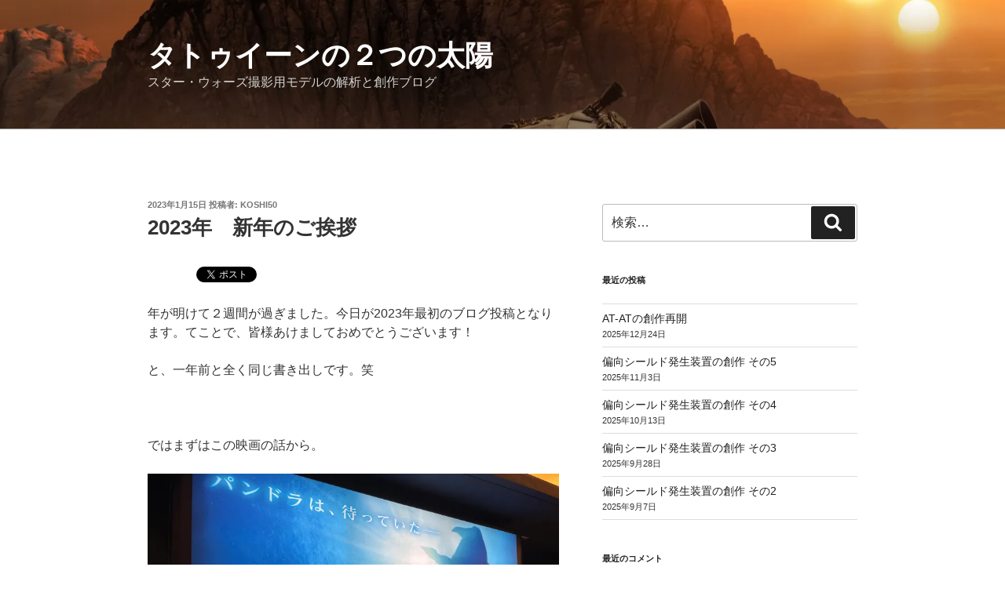

--- FILE ---
content_type: text/html; charset=UTF-8
request_url: https://koshi50.com/2023/01/15/2023%E5%B9%B4%E3%80%80%E6%96%B0%E5%B9%B4%E3%81%AE%E3%81%94%E6%8C%A8%E6%8B%B6/
body_size: 39514
content:
<!DOCTYPE html>
<html lang="ja" class="no-js no-svg">
<head>
<meta charset="UTF-8">
<meta name="viewport" content="width=device-width, initial-scale=1.0">
<link rel="profile" href="https://gmpg.org/xfn/11">

<script>
(function(html){html.className = html.className.replace(/\bno-js\b/,'js')})(document.documentElement);
//# sourceURL=twentyseventeen_javascript_detection
</script>
<title>2023年　新年のご挨拶 &#8211; タトゥイーンの２つの太陽</title>
<meta name='robots' content='max-image-preview:large' />
<link rel='dns-prefetch' href='//webfonts.xserver.jp' />
<link rel='dns-prefetch' href='//stats.wp.com' />
<link rel='dns-prefetch' href='//v0.wordpress.com' />
<link rel='preconnect' href='//i0.wp.com' />
<link rel='preconnect' href='//c0.wp.com' />
<link rel="alternate" type="application/rss+xml" title="タトゥイーンの２つの太陽 &raquo; フィード" href="https://koshi50.com/feed/" />
<link rel="alternate" type="application/rss+xml" title="タトゥイーンの２つの太陽 &raquo; コメントフィード" href="https://koshi50.com/comments/feed/" />
<link rel="alternate" type="application/rss+xml" title="タトゥイーンの２つの太陽 &raquo; 2023年　新年のご挨拶 のコメントのフィード" href="https://koshi50.com/2023/01/15/2023%e5%b9%b4%e3%80%80%e6%96%b0%e5%b9%b4%e3%81%ae%e3%81%94%e6%8c%a8%e6%8b%b6/feed/" />
<link rel="alternate" title="oEmbed (JSON)" type="application/json+oembed" href="https://koshi50.com/wp-json/oembed/1.0/embed?url=https%3A%2F%2Fkoshi50.com%2F2023%2F01%2F15%2F2023%25e5%25b9%25b4%25e3%2580%2580%25e6%2596%25b0%25e5%25b9%25b4%25e3%2581%25ae%25e3%2581%2594%25e6%258c%25a8%25e6%258b%25b6%2F" />
<link rel="alternate" title="oEmbed (XML)" type="text/xml+oembed" href="https://koshi50.com/wp-json/oembed/1.0/embed?url=https%3A%2F%2Fkoshi50.com%2F2023%2F01%2F15%2F2023%25e5%25b9%25b4%25e3%2580%2580%25e6%2596%25b0%25e5%25b9%25b4%25e3%2581%25ae%25e3%2581%2594%25e6%258c%25a8%25e6%258b%25b6%2F&#038;format=xml" />
<style id='wp-img-auto-sizes-contain-inline-css'>
img:is([sizes=auto i],[sizes^="auto," i]){contain-intrinsic-size:3000px 1500px}
/*# sourceURL=wp-img-auto-sizes-contain-inline-css */
</style>
<style id='wp-emoji-styles-inline-css'>

	img.wp-smiley, img.emoji {
		display: inline !important;
		border: none !important;
		box-shadow: none !important;
		height: 1em !important;
		width: 1em !important;
		margin: 0 0.07em !important;
		vertical-align: -0.1em !important;
		background: none !important;
		padding: 0 !important;
	}
/*# sourceURL=wp-emoji-styles-inline-css */
</style>
<style id='wp-block-library-inline-css'>
:root{--wp-block-synced-color:#7a00df;--wp-block-synced-color--rgb:122,0,223;--wp-bound-block-color:var(--wp-block-synced-color);--wp-editor-canvas-background:#ddd;--wp-admin-theme-color:#007cba;--wp-admin-theme-color--rgb:0,124,186;--wp-admin-theme-color-darker-10:#006ba1;--wp-admin-theme-color-darker-10--rgb:0,107,160.5;--wp-admin-theme-color-darker-20:#005a87;--wp-admin-theme-color-darker-20--rgb:0,90,135;--wp-admin-border-width-focus:2px}@media (min-resolution:192dpi){:root{--wp-admin-border-width-focus:1.5px}}.wp-element-button{cursor:pointer}:root .has-very-light-gray-background-color{background-color:#eee}:root .has-very-dark-gray-background-color{background-color:#313131}:root .has-very-light-gray-color{color:#eee}:root .has-very-dark-gray-color{color:#313131}:root .has-vivid-green-cyan-to-vivid-cyan-blue-gradient-background{background:linear-gradient(135deg,#00d084,#0693e3)}:root .has-purple-crush-gradient-background{background:linear-gradient(135deg,#34e2e4,#4721fb 50%,#ab1dfe)}:root .has-hazy-dawn-gradient-background{background:linear-gradient(135deg,#faaca8,#dad0ec)}:root .has-subdued-olive-gradient-background{background:linear-gradient(135deg,#fafae1,#67a671)}:root .has-atomic-cream-gradient-background{background:linear-gradient(135deg,#fdd79a,#004a59)}:root .has-nightshade-gradient-background{background:linear-gradient(135deg,#330968,#31cdcf)}:root .has-midnight-gradient-background{background:linear-gradient(135deg,#020381,#2874fc)}:root{--wp--preset--font-size--normal:16px;--wp--preset--font-size--huge:42px}.has-regular-font-size{font-size:1em}.has-larger-font-size{font-size:2.625em}.has-normal-font-size{font-size:var(--wp--preset--font-size--normal)}.has-huge-font-size{font-size:var(--wp--preset--font-size--huge)}:root .has-text-align-center{text-align:center}:root .has-text-align-left{text-align:left}:root .has-text-align-right{text-align:right}.has-fit-text{white-space:nowrap!important}#end-resizable-editor-section{display:none}.aligncenter{clear:both}.items-justified-left{justify-content:flex-start}.items-justified-center{justify-content:center}.items-justified-right{justify-content:flex-end}.items-justified-space-between{justify-content:space-between}.screen-reader-text{word-wrap:normal!important;border:0;clip-path:inset(50%);height:1px;margin:-1px;overflow:hidden;padding:0;position:absolute;width:1px}.screen-reader-text:focus{background-color:#ddd;clip-path:none;color:#444;display:block;font-size:1em;height:auto;left:5px;line-height:normal;padding:15px 23px 14px;text-decoration:none;top:5px;width:auto;z-index:100000}html :where(.has-border-color){border-style:solid}html :where([style*=border-top-color]){border-top-style:solid}html :where([style*=border-right-color]){border-right-style:solid}html :where([style*=border-bottom-color]){border-bottom-style:solid}html :where([style*=border-left-color]){border-left-style:solid}html :where([style*=border-width]){border-style:solid}html :where([style*=border-top-width]){border-top-style:solid}html :where([style*=border-right-width]){border-right-style:solid}html :where([style*=border-bottom-width]){border-bottom-style:solid}html :where([style*=border-left-width]){border-left-style:solid}html :where(img[class*=wp-image-]){height:auto;max-width:100%}:where(figure){margin:0 0 1em}html :where(.is-position-sticky){--wp-admin--admin-bar--position-offset:var(--wp-admin--admin-bar--height,0px)}@media screen and (max-width:600px){html :where(.is-position-sticky){--wp-admin--admin-bar--position-offset:0px}}

/*# sourceURL=wp-block-library-inline-css */
</style><style id='global-styles-inline-css'>
:root{--wp--preset--aspect-ratio--square: 1;--wp--preset--aspect-ratio--4-3: 4/3;--wp--preset--aspect-ratio--3-4: 3/4;--wp--preset--aspect-ratio--3-2: 3/2;--wp--preset--aspect-ratio--2-3: 2/3;--wp--preset--aspect-ratio--16-9: 16/9;--wp--preset--aspect-ratio--9-16: 9/16;--wp--preset--color--black: #000000;--wp--preset--color--cyan-bluish-gray: #abb8c3;--wp--preset--color--white: #ffffff;--wp--preset--color--pale-pink: #f78da7;--wp--preset--color--vivid-red: #cf2e2e;--wp--preset--color--luminous-vivid-orange: #ff6900;--wp--preset--color--luminous-vivid-amber: #fcb900;--wp--preset--color--light-green-cyan: #7bdcb5;--wp--preset--color--vivid-green-cyan: #00d084;--wp--preset--color--pale-cyan-blue: #8ed1fc;--wp--preset--color--vivid-cyan-blue: #0693e3;--wp--preset--color--vivid-purple: #9b51e0;--wp--preset--gradient--vivid-cyan-blue-to-vivid-purple: linear-gradient(135deg,rgb(6,147,227) 0%,rgb(155,81,224) 100%);--wp--preset--gradient--light-green-cyan-to-vivid-green-cyan: linear-gradient(135deg,rgb(122,220,180) 0%,rgb(0,208,130) 100%);--wp--preset--gradient--luminous-vivid-amber-to-luminous-vivid-orange: linear-gradient(135deg,rgb(252,185,0) 0%,rgb(255,105,0) 100%);--wp--preset--gradient--luminous-vivid-orange-to-vivid-red: linear-gradient(135deg,rgb(255,105,0) 0%,rgb(207,46,46) 100%);--wp--preset--gradient--very-light-gray-to-cyan-bluish-gray: linear-gradient(135deg,rgb(238,238,238) 0%,rgb(169,184,195) 100%);--wp--preset--gradient--cool-to-warm-spectrum: linear-gradient(135deg,rgb(74,234,220) 0%,rgb(151,120,209) 20%,rgb(207,42,186) 40%,rgb(238,44,130) 60%,rgb(251,105,98) 80%,rgb(254,248,76) 100%);--wp--preset--gradient--blush-light-purple: linear-gradient(135deg,rgb(255,206,236) 0%,rgb(152,150,240) 100%);--wp--preset--gradient--blush-bordeaux: linear-gradient(135deg,rgb(254,205,165) 0%,rgb(254,45,45) 50%,rgb(107,0,62) 100%);--wp--preset--gradient--luminous-dusk: linear-gradient(135deg,rgb(255,203,112) 0%,rgb(199,81,192) 50%,rgb(65,88,208) 100%);--wp--preset--gradient--pale-ocean: linear-gradient(135deg,rgb(255,245,203) 0%,rgb(182,227,212) 50%,rgb(51,167,181) 100%);--wp--preset--gradient--electric-grass: linear-gradient(135deg,rgb(202,248,128) 0%,rgb(113,206,126) 100%);--wp--preset--gradient--midnight: linear-gradient(135deg,rgb(2,3,129) 0%,rgb(40,116,252) 100%);--wp--preset--font-size--small: 13px;--wp--preset--font-size--medium: 20px;--wp--preset--font-size--large: 36px;--wp--preset--font-size--x-large: 42px;--wp--preset--spacing--20: 0.44rem;--wp--preset--spacing--30: 0.67rem;--wp--preset--spacing--40: 1rem;--wp--preset--spacing--50: 1.5rem;--wp--preset--spacing--60: 2.25rem;--wp--preset--spacing--70: 3.38rem;--wp--preset--spacing--80: 5.06rem;--wp--preset--shadow--natural: 6px 6px 9px rgba(0, 0, 0, 0.2);--wp--preset--shadow--deep: 12px 12px 50px rgba(0, 0, 0, 0.4);--wp--preset--shadow--sharp: 6px 6px 0px rgba(0, 0, 0, 0.2);--wp--preset--shadow--outlined: 6px 6px 0px -3px rgb(255, 255, 255), 6px 6px rgb(0, 0, 0);--wp--preset--shadow--crisp: 6px 6px 0px rgb(0, 0, 0);}:where(body) { margin: 0; }:where(.is-layout-flex){gap: 0.5em;}:where(.is-layout-grid){gap: 0.5em;}body .is-layout-flex{display: flex;}.is-layout-flex{flex-wrap: wrap;align-items: center;}.is-layout-flex > :is(*, div){margin: 0;}body .is-layout-grid{display: grid;}.is-layout-grid > :is(*, div){margin: 0;}body{padding-top: 0px;padding-right: 0px;padding-bottom: 0px;padding-left: 0px;}a:where(:not(.wp-element-button)){text-decoration: underline;}:root :where(.wp-element-button, .wp-block-button__link){background-color: #32373c;border-width: 0;color: #fff;font-family: inherit;font-size: inherit;font-style: inherit;font-weight: inherit;letter-spacing: inherit;line-height: inherit;padding-top: calc(0.667em + 2px);padding-right: calc(1.333em + 2px);padding-bottom: calc(0.667em + 2px);padding-left: calc(1.333em + 2px);text-decoration: none;text-transform: inherit;}.has-black-color{color: var(--wp--preset--color--black) !important;}.has-cyan-bluish-gray-color{color: var(--wp--preset--color--cyan-bluish-gray) !important;}.has-white-color{color: var(--wp--preset--color--white) !important;}.has-pale-pink-color{color: var(--wp--preset--color--pale-pink) !important;}.has-vivid-red-color{color: var(--wp--preset--color--vivid-red) !important;}.has-luminous-vivid-orange-color{color: var(--wp--preset--color--luminous-vivid-orange) !important;}.has-luminous-vivid-amber-color{color: var(--wp--preset--color--luminous-vivid-amber) !important;}.has-light-green-cyan-color{color: var(--wp--preset--color--light-green-cyan) !important;}.has-vivid-green-cyan-color{color: var(--wp--preset--color--vivid-green-cyan) !important;}.has-pale-cyan-blue-color{color: var(--wp--preset--color--pale-cyan-blue) !important;}.has-vivid-cyan-blue-color{color: var(--wp--preset--color--vivid-cyan-blue) !important;}.has-vivid-purple-color{color: var(--wp--preset--color--vivid-purple) !important;}.has-black-background-color{background-color: var(--wp--preset--color--black) !important;}.has-cyan-bluish-gray-background-color{background-color: var(--wp--preset--color--cyan-bluish-gray) !important;}.has-white-background-color{background-color: var(--wp--preset--color--white) !important;}.has-pale-pink-background-color{background-color: var(--wp--preset--color--pale-pink) !important;}.has-vivid-red-background-color{background-color: var(--wp--preset--color--vivid-red) !important;}.has-luminous-vivid-orange-background-color{background-color: var(--wp--preset--color--luminous-vivid-orange) !important;}.has-luminous-vivid-amber-background-color{background-color: var(--wp--preset--color--luminous-vivid-amber) !important;}.has-light-green-cyan-background-color{background-color: var(--wp--preset--color--light-green-cyan) !important;}.has-vivid-green-cyan-background-color{background-color: var(--wp--preset--color--vivid-green-cyan) !important;}.has-pale-cyan-blue-background-color{background-color: var(--wp--preset--color--pale-cyan-blue) !important;}.has-vivid-cyan-blue-background-color{background-color: var(--wp--preset--color--vivid-cyan-blue) !important;}.has-vivid-purple-background-color{background-color: var(--wp--preset--color--vivid-purple) !important;}.has-black-border-color{border-color: var(--wp--preset--color--black) !important;}.has-cyan-bluish-gray-border-color{border-color: var(--wp--preset--color--cyan-bluish-gray) !important;}.has-white-border-color{border-color: var(--wp--preset--color--white) !important;}.has-pale-pink-border-color{border-color: var(--wp--preset--color--pale-pink) !important;}.has-vivid-red-border-color{border-color: var(--wp--preset--color--vivid-red) !important;}.has-luminous-vivid-orange-border-color{border-color: var(--wp--preset--color--luminous-vivid-orange) !important;}.has-luminous-vivid-amber-border-color{border-color: var(--wp--preset--color--luminous-vivid-amber) !important;}.has-light-green-cyan-border-color{border-color: var(--wp--preset--color--light-green-cyan) !important;}.has-vivid-green-cyan-border-color{border-color: var(--wp--preset--color--vivid-green-cyan) !important;}.has-pale-cyan-blue-border-color{border-color: var(--wp--preset--color--pale-cyan-blue) !important;}.has-vivid-cyan-blue-border-color{border-color: var(--wp--preset--color--vivid-cyan-blue) !important;}.has-vivid-purple-border-color{border-color: var(--wp--preset--color--vivid-purple) !important;}.has-vivid-cyan-blue-to-vivid-purple-gradient-background{background: var(--wp--preset--gradient--vivid-cyan-blue-to-vivid-purple) !important;}.has-light-green-cyan-to-vivid-green-cyan-gradient-background{background: var(--wp--preset--gradient--light-green-cyan-to-vivid-green-cyan) !important;}.has-luminous-vivid-amber-to-luminous-vivid-orange-gradient-background{background: var(--wp--preset--gradient--luminous-vivid-amber-to-luminous-vivid-orange) !important;}.has-luminous-vivid-orange-to-vivid-red-gradient-background{background: var(--wp--preset--gradient--luminous-vivid-orange-to-vivid-red) !important;}.has-very-light-gray-to-cyan-bluish-gray-gradient-background{background: var(--wp--preset--gradient--very-light-gray-to-cyan-bluish-gray) !important;}.has-cool-to-warm-spectrum-gradient-background{background: var(--wp--preset--gradient--cool-to-warm-spectrum) !important;}.has-blush-light-purple-gradient-background{background: var(--wp--preset--gradient--blush-light-purple) !important;}.has-blush-bordeaux-gradient-background{background: var(--wp--preset--gradient--blush-bordeaux) !important;}.has-luminous-dusk-gradient-background{background: var(--wp--preset--gradient--luminous-dusk) !important;}.has-pale-ocean-gradient-background{background: var(--wp--preset--gradient--pale-ocean) !important;}.has-electric-grass-gradient-background{background: var(--wp--preset--gradient--electric-grass) !important;}.has-midnight-gradient-background{background: var(--wp--preset--gradient--midnight) !important;}.has-small-font-size{font-size: var(--wp--preset--font-size--small) !important;}.has-medium-font-size{font-size: var(--wp--preset--font-size--medium) !important;}.has-large-font-size{font-size: var(--wp--preset--font-size--large) !important;}.has-x-large-font-size{font-size: var(--wp--preset--font-size--x-large) !important;}
/*# sourceURL=global-styles-inline-css */
</style>

<style id='classic-theme-styles-inline-css'>
.wp-block-button__link{background-color:#32373c;border-radius:9999px;box-shadow:none;color:#fff;font-size:1.125em;padding:calc(.667em + 2px) calc(1.333em + 2px);text-decoration:none}.wp-block-file__button{background:#32373c;color:#fff}.wp-block-accordion-heading{margin:0}.wp-block-accordion-heading__toggle{background-color:inherit!important;color:inherit!important}.wp-block-accordion-heading__toggle:not(:focus-visible){outline:none}.wp-block-accordion-heading__toggle:focus,.wp-block-accordion-heading__toggle:hover{background-color:inherit!important;border:none;box-shadow:none;color:inherit;padding:var(--wp--preset--spacing--20,1em) 0;text-decoration:none}.wp-block-accordion-heading__toggle:focus-visible{outline:auto;outline-offset:0}
/*# sourceURL=https://koshi50.com/wp-content/plugins/gutenberg/build/styles/block-library/classic.min.css */
</style>
<link rel='stylesheet' id='twentyseventeen-style-css' href='https://koshi50.com/wp-content/themes/twentyseventeen/style.css?ver=20251202' media='all' />
<link rel='stylesheet' id='twentyseventeen-block-style-css' href='https://koshi50.com/wp-content/themes/twentyseventeen/assets/css/blocks.css?ver=20240729' media='all' />
<link rel='stylesheet' id='va-social-buzz-css' href='https://koshi50.com/wp-content/plugins/va-social-buzz/assets/css/style.min.css?ver=1.1.14' media='all' />
<style id='va-social-buzz-inline-css'>
.va-social-buzz .vasb_fb .vasb_fb_thumbnail{background-image:url(https://koshi50.com/wp-content/uploads/2025/05/cropped-c225ef95277315990983d3bc035e21c4-scaled-1.jpg);}#secondary #widget-area .va-social-buzz .vasb_fb .vasb_fb_like,#secondary .widget-area .va-social-buzz .vasb_fb .vasb_fb_like,#secondary.widget-area .va-social-buzz .vasb_fb .vasb_fb_like,.secondary .widget-area .va-social-buzz .vasb_fb .vasb_fb_like,.sidebar-container .va-social-buzz .vasb_fb .vasb_fb_like,.va-social-buzz .vasb_fb .vasb_fb_like{background-color:rgba(43,43,43,0.7);color:#ffffff;}@media only screen and (min-width:711px){.va-social-buzz .vasb_fb .vasb_fb_like{background-color:rgba(43,43,43,1);}}
/*# sourceURL=va-social-buzz-inline-css */
</style>
<script src="https://c0.wp.com/c/6.9/wp-includes/js/jquery/jquery.min.js" id="jquery-core-js"></script>
<script src="https://c0.wp.com/c/6.9/wp-includes/js/jquery/jquery-migrate.min.js" id="jquery-migrate-js"></script>
<script src="//webfonts.xserver.jp/js/xserverv3.js?fadein=0&amp;ver=2.0.9" id="typesquare_std-js"></script>
<script id="twentyseventeen-global-js-extra">
var twentyseventeenScreenReaderText = {"quote":"\u003Csvg class=\"icon icon-quote-right\" aria-hidden=\"true\" role=\"img\"\u003E \u003Cuse href=\"#icon-quote-right\" xlink:href=\"#icon-quote-right\"\u003E\u003C/use\u003E \u003C/svg\u003E"};
//# sourceURL=twentyseventeen-global-js-extra
</script>
<script src="https://koshi50.com/wp-content/themes/twentyseventeen/assets/js/global.js?ver=20211130" id="twentyseventeen-global-js" defer data-wp-strategy="defer"></script>
<link rel="https://api.w.org/" href="https://koshi50.com/wp-json/" /><link rel="alternate" title="JSON" type="application/json" href="https://koshi50.com/wp-json/wp/v2/posts/5164" /><link rel="EditURI" type="application/rsd+xml" title="RSD" href="https://koshi50.com/xmlrpc.php?rsd" />
<meta name="generator" content="WordPress 6.9" />
<link rel="canonical" href="https://koshi50.com/2023/01/15/2023%e5%b9%b4%e3%80%80%e6%96%b0%e5%b9%b4%e3%81%ae%e3%81%94%e6%8c%a8%e6%8b%b6/" />
<link rel='shortlink' href='https://wp.me/p97RS4-1li' />
	<style>img#wpstats{display:none}</style>
		<link rel="pingback" href="https://koshi50.com/xmlrpc.php">

<!-- BEGIN: WP Social Bookmarking Light HEAD --><script>
    (function (d, s, id) {
        var js, fjs = d.getElementsByTagName(s)[0];
        if (d.getElementById(id)) return;
        js = d.createElement(s);
        js.id = id;
        js.src = "//connect.facebook.net/ja_JP/sdk.js#xfbml=1&version=v2.7";
        fjs.parentNode.insertBefore(js, fjs);
    }(document, 'script', 'facebook-jssdk'));
</script>
<style type="text/css">.wp_social_bookmarking_light{
    border: 0 !important;
    padding: 10px 0 20px 0 !important;
    margin: 0 !important;
}
.wp_social_bookmarking_light div{
    float: left !important;
    border: 0 !important;
    padding: 0 !important;
    margin: 0 5px 0px 0 !important;
    min-height: 30px !important;
    line-height: 18px !important;
    text-indent: 0 !important;
}
.wp_social_bookmarking_light img{
    border: 0 !important;
    padding: 0;
    margin: 0;
    vertical-align: top !important;
}
.wp_social_bookmarking_light_clear{
    clear: both !important;
}
#fb-root{
    display: none;
}
.wsbl_facebook_like iframe{
    max-width: none !important;
}
.wsbl_pinterest a{
    border: 0px !important;
}
</style>
<!-- END: WP Social Bookmarking Light HEAD -->
<link rel="amphtml" href="https://koshi50.com/2023/01/15/2023%E5%B9%B4%E3%80%80%E6%96%B0%E5%B9%B4%E3%81%AE%E3%81%94%E6%8C%A8%E6%8B%B6/amp/"><link rel="amphtml" href="https://koshi50.com/2023/01/15/2023%e5%b9%b4%e3%80%80%e6%96%b0%e5%b9%b4%e3%81%ae%e3%81%94%e6%8c%a8%e6%8b%b6/amp/" /><link rel="icon" href="https://i0.wp.com/koshi50.com/wp-content/uploads/2017/09/cropped-tatooine2.jpg?fit=32%2C32&#038;ssl=1" sizes="32x32" />
<link rel="icon" href="https://i0.wp.com/koshi50.com/wp-content/uploads/2017/09/cropped-tatooine2.jpg?fit=192%2C192&#038;ssl=1" sizes="192x192" />
<link rel="apple-touch-icon" href="https://i0.wp.com/koshi50.com/wp-content/uploads/2017/09/cropped-tatooine2.jpg?fit=180%2C180&#038;ssl=1" />
<meta name="msapplication-TileImage" content="https://i0.wp.com/koshi50.com/wp-content/uploads/2017/09/cropped-tatooine2.jpg?fit=270%2C270&#038;ssl=1" />
<link rel='stylesheet' id='jetpack-swiper-library-css' href='https://c0.wp.com/p/jetpack/15.4/_inc/blocks/swiper.css' media='all' />
<link rel='stylesheet' id='jetpack-carousel-css' href='https://c0.wp.com/p/jetpack/15.4/modules/carousel/jetpack-carousel.css' media='all' />
</head>

<body class="wp-singular post-template-default single single-post postid-5164 single-format-standard wp-embed-responsive wp-theme-twentyseventeen has-header-image has-sidebar colors-light">
<div id="page" class="site">
	<a class="skip-link screen-reader-text" href="#content">
		コンテンツへスキップ	</a>

	<header id="masthead" class="site-header">

		<div class="custom-header">

		<div class="custom-header-media">
			<div id="wp-custom-header" class="wp-custom-header"><img src="https://koshi50.com/wp-content/uploads/2025/05/cropped-c225ef95277315990983d3bc035e21c4-scaled-1.jpg" width="2000" height="1197" alt="" srcset="https://i0.wp.com/koshi50.com/wp-content/uploads/2025/05/cropped-c225ef95277315990983d3bc035e21c4-scaled-1.jpg?w=2000&amp;ssl=1 2000w, https://i0.wp.com/koshi50.com/wp-content/uploads/2025/05/cropped-c225ef95277315990983d3bc035e21c4-scaled-1.jpg?resize=300%2C180&amp;ssl=1 300w, https://i0.wp.com/koshi50.com/wp-content/uploads/2025/05/cropped-c225ef95277315990983d3bc035e21c4-scaled-1.jpg?resize=1024%2C613&amp;ssl=1 1024w, https://i0.wp.com/koshi50.com/wp-content/uploads/2025/05/cropped-c225ef95277315990983d3bc035e21c4-scaled-1.jpg?resize=768%2C460&amp;ssl=1 768w, https://i0.wp.com/koshi50.com/wp-content/uploads/2025/05/cropped-c225ef95277315990983d3bc035e21c4-scaled-1.jpg?resize=1536%2C919&amp;ssl=1 1536w, https://i0.wp.com/koshi50.com/wp-content/uploads/2025/05/cropped-c225ef95277315990983d3bc035e21c4-scaled-1.jpg?resize=980%2C587&amp;ssl=1 980w" sizes="(max-width: 767px) 200vw, 100vw" decoding="async" fetchpriority="high" /></div>		</div>

	<div class="site-branding">
	<div class="wrap">

		
		<div class="site-branding-text">
							<p class="site-title"><a href="https://koshi50.com/" rel="home" >タトゥイーンの２つの太陽</a></p>
								<p class="site-description">スター・ウォーズ撮影用モデルの解析と創作ブログ</p>
					</div><!-- .site-branding-text -->

		
	</div><!-- .wrap -->
</div><!-- .site-branding -->

</div><!-- .custom-header -->

		
	</header><!-- #masthead -->

	
	<div class="site-content-contain">
		<div id="content" class="site-content">

<div class="wrap">
	<div id="primary" class="content-area">
		<main id="main" class="site-main">

			
<article id="post-5164" class="post-5164 post type-post status-publish format-standard hentry category-58 category-6 category-29">
		<header class="entry-header">
		<div class="entry-meta"><span class="posted-on"><span class="screen-reader-text">投稿日:</span> <a href="https://koshi50.com/2023/01/15/2023%e5%b9%b4%e3%80%80%e6%96%b0%e5%b9%b4%e3%81%ae%e3%81%94%e6%8c%a8%e6%8b%b6/" rel="bookmark"><time class="entry-date published updated" datetime="2023-01-15T17:24:12+09:00">2023年1月15日</time></a></span><span class="byline"> 投稿者: <span class="author vcard"><a class="url fn n" href="https://koshi50.com/author/koshi50/">koshi50</a></span></span></div><!-- .entry-meta --><h1 class="entry-title">2023年　新年のご挨拶</h1>	</header><!-- .entry-header -->

	
	<div class="entry-content">
		<div class='wp_social_bookmarking_light'>        <div class="wsbl_hatena_button"><a href="//b.hatena.ne.jp/entry/https://koshi50.com/2023/01/15/2023%e5%b9%b4%e3%80%80%e6%96%b0%e5%b9%b4%e3%81%ae%e3%81%94%e6%8c%a8%e6%8b%b6/" class="hatena-bookmark-button" data-hatena-bookmark-title="2023年　新年のご挨拶" data-hatena-bookmark-layout="simple-balloon" title="このエントリーをはてなブックマークに追加"> <img data-recalc-dims="1" decoding="async" src="https://i0.wp.com/b.hatena.ne.jp/images/entry-button/button-only%402x.png?resize=20%2C20" alt="このエントリーをはてなブックマークに追加" width="20" height="20" style="border: none;" /></a><script type="text/javascript" src="//b.hatena.ne.jp/js/bookmark_button.js" charset="utf-8" async="async"></script></div>        <div class="wsbl_facebook_share"><div id="fb-root"></div><div class="fb-share-button" data-href="https://koshi50.com/2023/01/15/2023%e5%b9%b4%e3%80%80%e6%96%b0%e5%b9%b4%e3%81%ae%e3%81%94%e6%8c%a8%e6%8b%b6/" data-type="button_count"></div></div>        <div class="wsbl_twitter"><a href="https://twitter.com/share" class="twitter-share-button" data-url="https://koshi50.com/2023/01/15/2023%e5%b9%b4%e3%80%80%e6%96%b0%e5%b9%b4%e3%81%ae%e3%81%94%e6%8c%a8%e6%8b%b6/" data-text="2023年　新年のご挨拶" data-lang="ja">Tweet</a></div></div>
<br class='wp_social_bookmarking_light_clear' />
<p>年が明けて２週間が過ぎました。今日が2023年最初のブログ投稿となります。てことで、皆様あけましておめでとうございます！</p>
<p>と、一年前と全く同じ書き出しです。笑</p>
<p>&nbsp;</p>
<p>ではまずはこの映画の話から。</p>
<p><img data-recalc-dims="1" decoding="async" data-attachment-id="5165" data-permalink="https://koshi50.com/2023/01/15/2023%e5%b9%b4%e3%80%80%e6%96%b0%e5%b9%b4%e3%81%ae%e3%81%94%e6%8c%a8%e6%8b%b6/img_4922/" data-orig-file="https://i0.wp.com/koshi50.com/wp-content/uploads/2023/01/IMG_4922.jpg?fit=1575%2C941&amp;ssl=1" data-orig-size="1575,941" data-comments-opened="1" data-image-meta="{&quot;aperture&quot;:&quot;1.6&quot;,&quot;credit&quot;:&quot;&quot;,&quot;camera&quot;:&quot;iPhone 13&quot;,&quot;caption&quot;:&quot;&quot;,&quot;created_timestamp&quot;:&quot;1673456723&quot;,&quot;copyright&quot;:&quot;&quot;,&quot;focal_length&quot;:&quot;5.1&quot;,&quot;iso&quot;:&quot;64&quot;,&quot;shutter_speed&quot;:&quot;0.0083333333333333&quot;,&quot;title&quot;:&quot;&quot;,&quot;orientation&quot;:&quot;1&quot;}" data-image-title="IMG_4922" data-image-description="" data-image-caption="" data-medium-file="https://i0.wp.com/koshi50.com/wp-content/uploads/2023/01/IMG_4922.jpg?fit=300%2C179&amp;ssl=1" data-large-file="https://i0.wp.com/koshi50.com/wp-content/uploads/2023/01/IMG_4922.jpg?fit=525%2C314&amp;ssl=1" class="alignnone size-full wp-image-5165" src="https://i0.wp.com/koshi50.com/wp-content/uploads/2023/01/IMG_4922.jpg?resize=525%2C314&#038;ssl=1" alt="" width="525" height="314" srcset="https://i0.wp.com/koshi50.com/wp-content/uploads/2023/01/IMG_4922.jpg?w=1575&amp;ssl=1 1575w, https://i0.wp.com/koshi50.com/wp-content/uploads/2023/01/IMG_4922.jpg?resize=300%2C179&amp;ssl=1 300w, https://i0.wp.com/koshi50.com/wp-content/uploads/2023/01/IMG_4922.jpg?resize=1024%2C612&amp;ssl=1 1024w, https://i0.wp.com/koshi50.com/wp-content/uploads/2023/01/IMG_4922.jpg?resize=768%2C459&amp;ssl=1 768w, https://i0.wp.com/koshi50.com/wp-content/uploads/2023/01/IMG_4922.jpg?resize=1536%2C918&amp;ssl=1 1536w, https://i0.wp.com/koshi50.com/wp-content/uploads/2023/01/IMG_4922.jpg?resize=980%2C586&amp;ssl=1 980w" sizes="(max-width: 767px) 89vw, (max-width: 1000px) 54vw, (max-width: 1071px) 543px, 580px" /></p>
<p>『アバター：ウェイ・オブ・ウォーター』です。先週の水曜日にIMAX 3Dで観てきました。とは言っても正直私はこのシリーズにそんなに思い入れが強くないのです。笑　前作を観た時に個人的にあまりハマりませんでした。</p>
<p>で、今回の作品はどうだったかと言いますと、やはりハマりませんでした。笑　でもシリーズ5部作は見届けたいとは思ってはいますよ。今後のストーリーの円熟に期待します。</p>
<p>実は今回、観終えて劇場を出た直後から急に頭が痛くなり、しばらく憂鬱な時間を過ごしました。原因は3D映像を3時間以上も観続けたからだと思われます。これはあくまでも個人的な体質によるものだとは思いますが。なので今後は3Dでの鑑賞じゃなくてもいいかなと私は思っています。</p>
<p>&nbsp;</p>
<p>さて、それでは次にAT-ATの創作の話を。と言いたいところですが、実はそうではありません。</p>
<p>このブログを読んでいただいている方々ならきっとご存知だと思います。私がいつも年が明けると新しいことをしたがることを。笑笑</p>
<p>以前の例を挙げますと2021年の「タイ・アドバンストX１」や、昨年2022年の「脱出ポッド」などなど。で、今年は何に手を出したかと言いますと。</p>
<p><img data-recalc-dims="1" loading="lazy" decoding="async" data-attachment-id="5167" data-permalink="https://koshi50.com/2023/01/15/2023%e5%b9%b4%e3%80%80%e6%96%b0%e5%b9%b4%e3%81%ae%e3%81%94%e6%8c%a8%e6%8b%b6/img_e4852/" data-orig-file="https://i0.wp.com/koshi50.com/wp-content/uploads/2023/01/IMG_E4852.jpg?fit=1575%2C1100&amp;ssl=1" data-orig-size="1575,1100" data-comments-opened="1" data-image-meta="{&quot;aperture&quot;:&quot;1.6&quot;,&quot;credit&quot;:&quot;&quot;,&quot;camera&quot;:&quot;iPhone 13&quot;,&quot;caption&quot;:&quot;&quot;,&quot;created_timestamp&quot;:&quot;1672793304&quot;,&quot;copyright&quot;:&quot;&quot;,&quot;focal_length&quot;:&quot;5.1&quot;,&quot;iso&quot;:&quot;64&quot;,&quot;shutter_speed&quot;:&quot;0.0083333333333333&quot;,&quot;title&quot;:&quot;&quot;,&quot;orientation&quot;:&quot;1&quot;}" data-image-title="IMG_E4852" data-image-description="" data-image-caption="" data-medium-file="https://i0.wp.com/koshi50.com/wp-content/uploads/2023/01/IMG_E4852.jpg?fit=300%2C210&amp;ssl=1" data-large-file="https://i0.wp.com/koshi50.com/wp-content/uploads/2023/01/IMG_E4852.jpg?fit=525%2C367&amp;ssl=1" class="alignnone size-full wp-image-5167" src="https://i0.wp.com/koshi50.com/wp-content/uploads/2023/01/IMG_E4852.jpg?resize=525%2C367&#038;ssl=1" alt="" width="525" height="367" srcset="https://i0.wp.com/koshi50.com/wp-content/uploads/2023/01/IMG_E4852.jpg?w=1575&amp;ssl=1 1575w, https://i0.wp.com/koshi50.com/wp-content/uploads/2023/01/IMG_E4852.jpg?resize=300%2C210&amp;ssl=1 300w, https://i0.wp.com/koshi50.com/wp-content/uploads/2023/01/IMG_E4852.jpg?resize=1024%2C715&amp;ssl=1 1024w, https://i0.wp.com/koshi50.com/wp-content/uploads/2023/01/IMG_E4852.jpg?resize=768%2C536&amp;ssl=1 768w, https://i0.wp.com/koshi50.com/wp-content/uploads/2023/01/IMG_E4852.jpg?resize=1536%2C1073&amp;ssl=1 1536w, https://i0.wp.com/koshi50.com/wp-content/uploads/2023/01/IMG_E4852.jpg?resize=980%2C684&amp;ssl=1 980w" sizes="auto, (max-width: 767px) 89vw, (max-width: 1000px) 54vw, (max-width: 1071px) 543px, 580px" /></p>
<p>これです！ って、これが何か分かりますか？</p>
<p>実はこれを創作したのは今年になってからではなく、ずっと前のことで、昨年の10月頃でしたか。で、これを作ったきっかけはと言いますと、昨秋にこのスクラップブックを久しぶりに開いたのです。</p>
<p><img data-recalc-dims="1" loading="lazy" decoding="async" data-attachment-id="5168" data-permalink="https://koshi50.com/2023/01/15/2023%e5%b9%b4%e3%80%80%e6%96%b0%e5%b9%b4%e3%81%ae%e3%81%94%e6%8c%a8%e6%8b%b6/image%ef%bc%95-2/" data-orig-file="https://i0.wp.com/koshi50.com/wp-content/uploads/2023/01/38a82da137dec816a6d48e21caa42a7b.jpg?fit=1575%2C1073&amp;ssl=1" data-orig-size="1575,1073" data-comments-opened="1" data-image-meta="{&quot;aperture&quot;:&quot;1.8&quot;,&quot;credit&quot;:&quot;&quot;,&quot;camera&quot;:&quot;iPhone 7&quot;,&quot;caption&quot;:&quot;&quot;,&quot;created_timestamp&quot;:&quot;1505170246&quot;,&quot;copyright&quot;:&quot;&quot;,&quot;focal_length&quot;:&quot;3.99&quot;,&quot;iso&quot;:&quot;40&quot;,&quot;shutter_speed&quot;:&quot;0.05&quot;,&quot;title&quot;:&quot;&quot;,&quot;orientation&quot;:&quot;1&quot;}" data-image-title="image５" data-image-description="" data-image-caption="" data-medium-file="https://i0.wp.com/koshi50.com/wp-content/uploads/2023/01/38a82da137dec816a6d48e21caa42a7b.jpg?fit=300%2C204&amp;ssl=1" data-large-file="https://i0.wp.com/koshi50.com/wp-content/uploads/2023/01/38a82da137dec816a6d48e21caa42a7b.jpg?fit=525%2C358&amp;ssl=1" class="alignnone size-full wp-image-5168" src="https://i0.wp.com/koshi50.com/wp-content/uploads/2023/01/38a82da137dec816a6d48e21caa42a7b.jpg?resize=525%2C358&#038;ssl=1" alt="" width="525" height="358" srcset="https://i0.wp.com/koshi50.com/wp-content/uploads/2023/01/38a82da137dec816a6d48e21caa42a7b.jpg?w=1575&amp;ssl=1 1575w, https://i0.wp.com/koshi50.com/wp-content/uploads/2023/01/38a82da137dec816a6d48e21caa42a7b.jpg?resize=300%2C204&amp;ssl=1 300w, https://i0.wp.com/koshi50.com/wp-content/uploads/2023/01/38a82da137dec816a6d48e21caa42a7b.jpg?resize=1024%2C698&amp;ssl=1 1024w, https://i0.wp.com/koshi50.com/wp-content/uploads/2023/01/38a82da137dec816a6d48e21caa42a7b.jpg?resize=768%2C523&amp;ssl=1 768w, https://i0.wp.com/koshi50.com/wp-content/uploads/2023/01/38a82da137dec816a6d48e21caa42a7b.jpg?resize=1536%2C1046&amp;ssl=1 1536w, https://i0.wp.com/koshi50.com/wp-content/uploads/2023/01/38a82da137dec816a6d48e21caa42a7b.jpg?resize=980%2C668&amp;ssl=1 980w" sizes="auto, (max-width: 767px) 89vw, (max-width: 1000px) 54vw, (max-width: 1071px) 543px, 580px" /></p>
<p>このスクラップブックに関しては、遥か昔の<a href="https://koshi50.com/2017/09/12/%e3%80%8c%e3%81%a0%e3%81%a3%e3%81%a6%e3%83%97%e3%83%ad%e3%83%83%e3%83%97%e3%81%8c%e3%81%bb%e3%81%97%e3%81%84%e3%82%93%e3%81%a0%e3%82%82%e3%82%93%e3%81%a3%ef%bc%81%e3%80%8d/" target="_blank" rel="noopener">記事</a>に書いています。それでこのファイリングの中で、このページにたまたま目が止まったのです。</p>
<p><img data-recalc-dims="1" loading="lazy" decoding="async" data-attachment-id="5169" data-permalink="https://koshi50.com/2023/01/15/2023%e5%b9%b4%e3%80%80%e6%96%b0%e5%b9%b4%e3%81%ae%e3%81%94%e6%8c%a8%e6%8b%b6/img_4967/" data-orig-file="https://i0.wp.com/koshi50.com/wp-content/uploads/2023/01/IMG_4967.jpg?fit=1575%2C914&amp;ssl=1" data-orig-size="1575,914" data-comments-opened="1" data-image-meta="{&quot;aperture&quot;:&quot;1.6&quot;,&quot;credit&quot;:&quot;&quot;,&quot;camera&quot;:&quot;iPhone 13&quot;,&quot;caption&quot;:&quot;&quot;,&quot;created_timestamp&quot;:&quot;1673742424&quot;,&quot;copyright&quot;:&quot;&quot;,&quot;focal_length&quot;:&quot;5.1&quot;,&quot;iso&quot;:&quot;80&quot;,&quot;shutter_speed&quot;:&quot;0.0083333333333333&quot;,&quot;title&quot;:&quot;&quot;,&quot;orientation&quot;:&quot;1&quot;}" data-image-title="IMG_4967" data-image-description="" data-image-caption="" data-medium-file="https://i0.wp.com/koshi50.com/wp-content/uploads/2023/01/IMG_4967.jpg?fit=300%2C174&amp;ssl=1" data-large-file="https://i0.wp.com/koshi50.com/wp-content/uploads/2023/01/IMG_4967.jpg?fit=525%2C305&amp;ssl=1" class="alignnone size-full wp-image-5169" src="https://i0.wp.com/koshi50.com/wp-content/uploads/2023/01/IMG_4967.jpg?resize=525%2C305&#038;ssl=1" alt="" width="525" height="305" srcset="https://i0.wp.com/koshi50.com/wp-content/uploads/2023/01/IMG_4967.jpg?w=1575&amp;ssl=1 1575w, https://i0.wp.com/koshi50.com/wp-content/uploads/2023/01/IMG_4967.jpg?resize=300%2C174&amp;ssl=1 300w, https://i0.wp.com/koshi50.com/wp-content/uploads/2023/01/IMG_4967.jpg?resize=1024%2C594&amp;ssl=1 1024w, https://i0.wp.com/koshi50.com/wp-content/uploads/2023/01/IMG_4967.jpg?resize=768%2C446&amp;ssl=1 768w, https://i0.wp.com/koshi50.com/wp-content/uploads/2023/01/IMG_4967.jpg?resize=1536%2C891&amp;ssl=1 1536w, https://i0.wp.com/koshi50.com/wp-content/uploads/2023/01/IMG_4967.jpg?resize=980%2C569&amp;ssl=1 980w" sizes="auto, (max-width: 767px) 89vw, (max-width: 1000px) 54vw, (max-width: 1071px) 543px, 580px" /></p>
<p>このページのこの写真です。「スター・デストロイヤー」の艦橋正面部です。</p>
<p><img data-recalc-dims="1" loading="lazy" decoding="async" data-attachment-id="5170" data-permalink="https://koshi50.com/2023/01/15/2023%e5%b9%b4%e3%80%80%e6%96%b0%e5%b9%b4%e3%81%ae%e3%81%94%e6%8c%a8%e6%8b%b6/img_4968/" data-orig-file="https://i0.wp.com/koshi50.com/wp-content/uploads/2023/01/IMG_4968.jpg?fit=1575%2C973&amp;ssl=1" data-orig-size="1575,973" data-comments-opened="1" data-image-meta="{&quot;aperture&quot;:&quot;1.6&quot;,&quot;credit&quot;:&quot;&quot;,&quot;camera&quot;:&quot;iPhone 13&quot;,&quot;caption&quot;:&quot;&quot;,&quot;created_timestamp&quot;:&quot;1673742494&quot;,&quot;copyright&quot;:&quot;&quot;,&quot;focal_length&quot;:&quot;5.1&quot;,&quot;iso&quot;:&quot;100&quot;,&quot;shutter_speed&quot;:&quot;0.0083333333333333&quot;,&quot;title&quot;:&quot;&quot;,&quot;orientation&quot;:&quot;1&quot;}" data-image-title="IMG_4968" data-image-description="" data-image-caption="" data-medium-file="https://i0.wp.com/koshi50.com/wp-content/uploads/2023/01/IMG_4968.jpg?fit=300%2C185&amp;ssl=1" data-large-file="https://i0.wp.com/koshi50.com/wp-content/uploads/2023/01/IMG_4968.jpg?fit=525%2C325&amp;ssl=1" class="alignnone size-full wp-image-5170" src="https://i0.wp.com/koshi50.com/wp-content/uploads/2023/01/IMG_4968.jpg?resize=525%2C324&#038;ssl=1" alt="" width="525" height="324" srcset="https://i0.wp.com/koshi50.com/wp-content/uploads/2023/01/IMG_4968.jpg?w=1575&amp;ssl=1 1575w, https://i0.wp.com/koshi50.com/wp-content/uploads/2023/01/IMG_4968.jpg?resize=300%2C185&amp;ssl=1 300w, https://i0.wp.com/koshi50.com/wp-content/uploads/2023/01/IMG_4968.jpg?resize=1024%2C633&amp;ssl=1 1024w, https://i0.wp.com/koshi50.com/wp-content/uploads/2023/01/IMG_4968.jpg?resize=768%2C474&amp;ssl=1 768w, https://i0.wp.com/koshi50.com/wp-content/uploads/2023/01/IMG_4968.jpg?resize=1536%2C949&amp;ssl=1 1536w, https://i0.wp.com/koshi50.com/wp-content/uploads/2023/01/IMG_4968.jpg?resize=980%2C605&amp;ssl=1 980w" sizes="auto, (max-width: 767px) 89vw, (max-width: 1000px) 54vw, (max-width: 1071px) 543px, 580px" /></p>
<p>高橋清ニさんがその後これを完成されたのかは存じ上げないのですが、突然私も同じものを作ってみたいと思い立ったのです！</p>
<p>それで、それからAT-ATの創作の合間にコツコツとパーツの解析を続けていたのです。現在自力でここまでは解析が出来ました。</p>
<p><img data-recalc-dims="1" loading="lazy" decoding="async" data-attachment-id="5171" data-permalink="https://koshi50.com/2023/01/15/2023%e5%b9%b4%e3%80%80%e6%96%b0%e5%b9%b4%e3%81%ae%e3%81%94%e6%8c%a8%e6%8b%b6/img_4964/" data-orig-file="https://i0.wp.com/koshi50.com/wp-content/uploads/2023/01/IMG_4964.jpg?fit=1575%2C935&amp;ssl=1" data-orig-size="1575,935" data-comments-opened="1" data-image-meta="{&quot;aperture&quot;:&quot;1.6&quot;,&quot;credit&quot;:&quot;&quot;,&quot;camera&quot;:&quot;iPhone 13&quot;,&quot;caption&quot;:&quot;&quot;,&quot;created_timestamp&quot;:&quot;1673741665&quot;,&quot;copyright&quot;:&quot;&quot;,&quot;focal_length&quot;:&quot;5.1&quot;,&quot;iso&quot;:&quot;64&quot;,&quot;shutter_speed&quot;:&quot;0.0083333333333333&quot;,&quot;title&quot;:&quot;&quot;,&quot;orientation&quot;:&quot;1&quot;}" data-image-title="IMG_4964" data-image-description="" data-image-caption="" data-medium-file="https://i0.wp.com/koshi50.com/wp-content/uploads/2023/01/IMG_4964.jpg?fit=300%2C178&amp;ssl=1" data-large-file="https://i0.wp.com/koshi50.com/wp-content/uploads/2023/01/IMG_4964.jpg?fit=525%2C312&amp;ssl=1" class="alignnone size-full wp-image-5171" src="https://i0.wp.com/koshi50.com/wp-content/uploads/2023/01/IMG_4964.jpg?resize=525%2C312&#038;ssl=1" alt="" width="525" height="312" srcset="https://i0.wp.com/koshi50.com/wp-content/uploads/2023/01/IMG_4964.jpg?w=1575&amp;ssl=1 1575w, https://i0.wp.com/koshi50.com/wp-content/uploads/2023/01/IMG_4964.jpg?resize=300%2C178&amp;ssl=1 300w, https://i0.wp.com/koshi50.com/wp-content/uploads/2023/01/IMG_4964.jpg?resize=1024%2C608&amp;ssl=1 1024w, https://i0.wp.com/koshi50.com/wp-content/uploads/2023/01/IMG_4964.jpg?resize=768%2C456&amp;ssl=1 768w, https://i0.wp.com/koshi50.com/wp-content/uploads/2023/01/IMG_4964.jpg?resize=1536%2C912&amp;ssl=1 1536w, https://i0.wp.com/koshi50.com/wp-content/uploads/2023/01/IMG_4964.jpg?resize=980%2C582&amp;ssl=1 980w" sizes="auto, (max-width: 767px) 89vw, (max-width: 1000px) 54vw, (max-width: 1071px) 543px, 580px" /></p>
<p><img data-recalc-dims="1" loading="lazy" decoding="async" data-attachment-id="5172" data-permalink="https://koshi50.com/2023/01/15/2023%e5%b9%b4%e3%80%80%e6%96%b0%e5%b9%b4%e3%81%ae%e3%81%94%e6%8c%a8%e6%8b%b6/img_4965/" data-orig-file="https://i0.wp.com/koshi50.com/wp-content/uploads/2023/01/IMG_4965.jpg?fit=1575%2C941&amp;ssl=1" data-orig-size="1575,941" data-comments-opened="1" data-image-meta="{&quot;aperture&quot;:&quot;1.6&quot;,&quot;credit&quot;:&quot;&quot;,&quot;camera&quot;:&quot;iPhone 13&quot;,&quot;caption&quot;:&quot;&quot;,&quot;created_timestamp&quot;:&quot;1673741714&quot;,&quot;copyright&quot;:&quot;&quot;,&quot;focal_length&quot;:&quot;5.1&quot;,&quot;iso&quot;:&quot;100&quot;,&quot;shutter_speed&quot;:&quot;0.0083333333333333&quot;,&quot;title&quot;:&quot;&quot;,&quot;orientation&quot;:&quot;1&quot;}" data-image-title="IMG_4965" data-image-description="" data-image-caption="" data-medium-file="https://i0.wp.com/koshi50.com/wp-content/uploads/2023/01/IMG_4965.jpg?fit=300%2C179&amp;ssl=1" data-large-file="https://i0.wp.com/koshi50.com/wp-content/uploads/2023/01/IMG_4965.jpg?fit=525%2C314&amp;ssl=1" class="alignnone size-full wp-image-5172" src="https://i0.wp.com/koshi50.com/wp-content/uploads/2023/01/IMG_4965.jpg?resize=525%2C314&#038;ssl=1" alt="" width="525" height="314" srcset="https://i0.wp.com/koshi50.com/wp-content/uploads/2023/01/IMG_4965.jpg?w=1575&amp;ssl=1 1575w, https://i0.wp.com/koshi50.com/wp-content/uploads/2023/01/IMG_4965.jpg?resize=300%2C179&amp;ssl=1 300w, https://i0.wp.com/koshi50.com/wp-content/uploads/2023/01/IMG_4965.jpg?resize=1024%2C612&amp;ssl=1 1024w, https://i0.wp.com/koshi50.com/wp-content/uploads/2023/01/IMG_4965.jpg?resize=768%2C459&amp;ssl=1 768w, https://i0.wp.com/koshi50.com/wp-content/uploads/2023/01/IMG_4965.jpg?resize=1536%2C918&amp;ssl=1 1536w, https://i0.wp.com/koshi50.com/wp-content/uploads/2023/01/IMG_4965.jpg?resize=980%2C586&amp;ssl=1 980w" sizes="auto, (max-width: 767px) 89vw, (max-width: 1000px) 54vw, (max-width: 1071px) 543px, 580px" /></p>
<p><img data-recalc-dims="1" loading="lazy" decoding="async" data-attachment-id="5173" data-permalink="https://koshi50.com/2023/01/15/2023%e5%b9%b4%e3%80%80%e6%96%b0%e5%b9%b4%e3%81%ae%e3%81%94%e6%8c%a8%e6%8b%b6/img_4966/" data-orig-file="https://i0.wp.com/koshi50.com/wp-content/uploads/2023/01/IMG_4966.jpg?fit=1575%2C898&amp;ssl=1" data-orig-size="1575,898" data-comments-opened="1" data-image-meta="{&quot;aperture&quot;:&quot;1.6&quot;,&quot;credit&quot;:&quot;&quot;,&quot;camera&quot;:&quot;iPhone 13&quot;,&quot;caption&quot;:&quot;&quot;,&quot;created_timestamp&quot;:&quot;1673741921&quot;,&quot;copyright&quot;:&quot;&quot;,&quot;focal_length&quot;:&quot;5.1&quot;,&quot;iso&quot;:&quot;64&quot;,&quot;shutter_speed&quot;:&quot;0.016666666666667&quot;,&quot;title&quot;:&quot;&quot;,&quot;orientation&quot;:&quot;1&quot;}" data-image-title="IMG_4966" data-image-description="" data-image-caption="" data-medium-file="https://i0.wp.com/koshi50.com/wp-content/uploads/2023/01/IMG_4966.jpg?fit=300%2C171&amp;ssl=1" data-large-file="https://i0.wp.com/koshi50.com/wp-content/uploads/2023/01/IMG_4966.jpg?fit=525%2C299&amp;ssl=1" class="alignnone size-full wp-image-5173" src="https://i0.wp.com/koshi50.com/wp-content/uploads/2023/01/IMG_4966.jpg?resize=525%2C299&#038;ssl=1" alt="" width="525" height="299" srcset="https://i0.wp.com/koshi50.com/wp-content/uploads/2023/01/IMG_4966.jpg?w=1575&amp;ssl=1 1575w, https://i0.wp.com/koshi50.com/wp-content/uploads/2023/01/IMG_4966.jpg?resize=300%2C171&amp;ssl=1 300w, https://i0.wp.com/koshi50.com/wp-content/uploads/2023/01/IMG_4966.jpg?resize=1024%2C584&amp;ssl=1 1024w, https://i0.wp.com/koshi50.com/wp-content/uploads/2023/01/IMG_4966.jpg?resize=768%2C438&amp;ssl=1 768w, https://i0.wp.com/koshi50.com/wp-content/uploads/2023/01/IMG_4966.jpg?resize=1536%2C876&amp;ssl=1 1536w, https://i0.wp.com/koshi50.com/wp-content/uploads/2023/01/IMG_4966.jpg?resize=980%2C559&amp;ssl=1 980w" sizes="auto, (max-width: 767px) 89vw, (max-width: 1000px) 54vw, (max-width: 1071px) 543px, 580px" /></p>
<p>画像をよく見ていただくと、かなりの情報量に驚かれることと思います。ただ何気に思い立っただけで、ここまでパーツを集めてしまう自分に正直呆れてしまいますが。笑</p>
<p>ただこのスター・デストロイヤーのパーツを解析するのに際して、新たに購入したキットは僅かにこの２つだけです。</p>
<p><img data-recalc-dims="1" loading="lazy" decoding="async" data-attachment-id="5174" data-permalink="https://koshi50.com/2023/01/15/2023%e5%b9%b4%e3%80%80%e6%96%b0%e5%b9%b4%e3%81%ae%e3%81%94%e6%8c%a8%e6%8b%b6/img_4972/" data-orig-file="https://i0.wp.com/koshi50.com/wp-content/uploads/2023/01/IMG_4972.jpg?fit=1575%2C971&amp;ssl=1" data-orig-size="1575,971" data-comments-opened="1" data-image-meta="{&quot;aperture&quot;:&quot;1.6&quot;,&quot;credit&quot;:&quot;&quot;,&quot;camera&quot;:&quot;iPhone 13&quot;,&quot;caption&quot;:&quot;&quot;,&quot;created_timestamp&quot;:&quot;1673789216&quot;,&quot;copyright&quot;:&quot;&quot;,&quot;focal_length&quot;:&quot;5.1&quot;,&quot;iso&quot;:&quot;500&quot;,&quot;shutter_speed&quot;:&quot;0.016666666666667&quot;,&quot;title&quot;:&quot;&quot;,&quot;orientation&quot;:&quot;1&quot;}" data-image-title="IMG_4972" data-image-description="" data-image-caption="" data-medium-file="https://i0.wp.com/koshi50.com/wp-content/uploads/2023/01/IMG_4972.jpg?fit=300%2C185&amp;ssl=1" data-large-file="https://i0.wp.com/koshi50.com/wp-content/uploads/2023/01/IMG_4972.jpg?fit=525%2C324&amp;ssl=1" class="alignnone size-full wp-image-5174" src="https://i0.wp.com/koshi50.com/wp-content/uploads/2023/01/IMG_4972.jpg?resize=525%2C324&#038;ssl=1" alt="" width="525" height="324" srcset="https://i0.wp.com/koshi50.com/wp-content/uploads/2023/01/IMG_4972.jpg?w=1575&amp;ssl=1 1575w, https://i0.wp.com/koshi50.com/wp-content/uploads/2023/01/IMG_4972.jpg?resize=300%2C185&amp;ssl=1 300w, https://i0.wp.com/koshi50.com/wp-content/uploads/2023/01/IMG_4972.jpg?resize=1024%2C631&amp;ssl=1 1024w, https://i0.wp.com/koshi50.com/wp-content/uploads/2023/01/IMG_4972.jpg?resize=768%2C473&amp;ssl=1 768w, https://i0.wp.com/koshi50.com/wp-content/uploads/2023/01/IMG_4972.jpg?resize=1536%2C947&amp;ssl=1 1536w, https://i0.wp.com/koshi50.com/wp-content/uploads/2023/01/IMG_4972.jpg?resize=980%2C604&amp;ssl=1 980w" sizes="auto, (max-width: 767px) 89vw, (max-width: 1000px) 54vw, (max-width: 1071px) 543px, 580px" /></p>
<p>それ以外の大量のパーツは皆、既に所持していたキットの物になります。そしてそれらの多くは、私が創作を進めているESBファルコンやAT-ATに使われているパーツとは被っていないのです。</p>
<p>そのことが私がこのスター・デストロイヤーの艦橋部のパーツ集めをしたくなった理由の１つでもあります。「使われていないパーツが沢山あるので、これらのパーツで何か新しいものが創作出来るんじゃないか」と思ってみたのです。</p>
<p>で、ここまでパーツを集めると、次はこれで実際に艦橋部を立体化したいと思ってしまいますよね。それは今後AT-ATの創作と並行して進めていければいいなと思っている今日この頃であります。</p>
<p>&nbsp;</p>
<p>さて、ここまでは近況の報告となりますが、ここからはこの記事を読んでいただいている方々へのお願いとなります。スター・デストロイヤーの艦橋部のパーツで、解析が出来ていない物がまだいくつかあるのです。</p>
<p>それらをご存知の方がもしいらっしゃいましたら、是非情報をいただけませんでしょうか。ざっとピンクで記してみました</p>
<p><img data-recalc-dims="1" loading="lazy" decoding="async" data-attachment-id="5176" data-permalink="https://koshi50.com/2023/01/15/2023%e5%b9%b4%e3%80%80%e6%96%b0%e5%b9%b4%e3%81%ae%e3%81%94%e6%8c%a8%e6%8b%b6/%c2%83v%c2%83%c2%8a%c2%83%c2%93%c2%83g-309/" data-orig-file="https://i0.wp.com/koshi50.com/wp-content/uploads/2023/01/04a95deaaeebcb748f44e126af4b7549.jpg?fit=1575%2C965&amp;ssl=1" data-orig-size="1575,965" data-comments-opened="1" data-image-meta="{&quot;aperture&quot;:&quot;0&quot;,&quot;credit&quot;:&quot;&quot;,&quot;camera&quot;:&quot;&quot;,&quot;caption&quot;:&quot;&quot;,&quot;created_timestamp&quot;:&quot;0&quot;,&quot;copyright&quot;:&quot;&quot;,&quot;focal_length&quot;:&quot;0&quot;,&quot;iso&quot;:&quot;0&quot;,&quot;shutter_speed&quot;:&quot;0&quot;,&quot;title&quot;:&quot;\u0083v\u0083\u008a\u0083\u0093\u0083g&quot;,&quot;orientation&quot;:&quot;1&quot;}" data-image-title="vg" data-image-description="" data-image-caption="" data-medium-file="https://i0.wp.com/koshi50.com/wp-content/uploads/2023/01/04a95deaaeebcb748f44e126af4b7549.jpg?fit=300%2C184&amp;ssl=1" data-large-file="https://i0.wp.com/koshi50.com/wp-content/uploads/2023/01/04a95deaaeebcb748f44e126af4b7549.jpg?fit=525%2C321&amp;ssl=1" class="alignnone size-full wp-image-5176" src="https://i0.wp.com/koshi50.com/wp-content/uploads/2023/01/04a95deaaeebcb748f44e126af4b7549.jpg?resize=525%2C322&#038;ssl=1" alt="" width="525" height="322" srcset="https://i0.wp.com/koshi50.com/wp-content/uploads/2023/01/04a95deaaeebcb748f44e126af4b7549.jpg?w=1575&amp;ssl=1 1575w, https://i0.wp.com/koshi50.com/wp-content/uploads/2023/01/04a95deaaeebcb748f44e126af4b7549.jpg?resize=300%2C184&amp;ssl=1 300w, https://i0.wp.com/koshi50.com/wp-content/uploads/2023/01/04a95deaaeebcb748f44e126af4b7549.jpg?resize=1024%2C627&amp;ssl=1 1024w, https://i0.wp.com/koshi50.com/wp-content/uploads/2023/01/04a95deaaeebcb748f44e126af4b7549.jpg?resize=768%2C471&amp;ssl=1 768w, https://i0.wp.com/koshi50.com/wp-content/uploads/2023/01/04a95deaaeebcb748f44e126af4b7549.jpg?resize=1536%2C941&amp;ssl=1 1536w, https://i0.wp.com/koshi50.com/wp-content/uploads/2023/01/04a95deaaeebcb748f44e126af4b7549.jpg?resize=980%2C600&amp;ssl=1 980w" sizes="auto, (max-width: 767px) 89vw, (max-width: 1000px) 54vw, (max-width: 1071px) 543px, 580px" /></p>
<p>いかがでしょうか？ 重複しているパーツもありますが両方記しています。</p>
<p>身近にあって気付いていないだけのパーツなのか。それともまだ持っていない未知のキットのパーツなのか。何卒ご協力をお願いいたします。</p>
<p>と言うか、この他の事も何もかも全部含めまして、今年もどうか宜しくお願いいたします！！！</p>
<div class="va-social-buzz"><div class="vasb_share"><div class="vasb_share_button vasb_share_button-fb"><a href="https://www.facebook.com/sharer/sharer.php?u=https%3A%2F%2Fkoshi50.com%2F2023%2F01%2F15%2F2023%25E5%25B9%25B4%25E3%2580%2580%25E6%2596%25B0%25E5%25B9%25B4%25E3%2581%25AE%25E3%2581%2594%25E6%258C%25A8%25E6%258B%25B6"><i class="vasb_icon"></i><span class="vasb_share_button_text">シェアする</span></a></div><!-- //.vasb_share_button-fb --><div class="vasb_share_button vasb_share_button-twttr"><a href="https://twitter.com/share?url=https%3A%2F%2Fkoshi50.com%2F2023%2F01%2F15%2F2023%25E5%25B9%25B4%25E3%2580%2580%25E6%2596%25B0%25E5%25B9%25B4%25E3%2581%25AE%25E3%2581%2594%25E6%258C%25A8%25E6%258B%25B6&text=2023%E5%B9%B4%E3%80%80%E6%96%B0%E5%B9%B4%E3%81%AE%E3%81%94%E6%8C%A8%E6%8B%B6%20%E2%80%93%20%E3%82%BF%E3%83%88%E3%82%A5%E3%82%A4%E3%83%BC%E3%83%B3%E3%81%AE%EF%BC%92%E3%81%A4%E3%81%AE%E5%A4%AA%E9%99%BD"><i class="vasb_icon"></i><span class="vasb_share_button_text">ツイートする</span></a></div><!-- //.vasb_share_button-twttr --></div><!-- //.vasb_share --></div><!-- //.va-social-buzz -->	</div><!-- .entry-content -->

	<footer class="entry-footer"><span class="cat-tags-links"><span class="cat-links"><svg class="icon icon-folder-open" aria-hidden="true" role="img"> <use href="#icon-folder-open" xlink:href="#icon-folder-open"></use> </svg><span class="screen-reader-text">カテゴリー</span><a href="https://koshi50.com/category/%e3%82%b9%e3%82%bf%e3%83%bc%e3%83%bb%e3%83%87%e3%82%b9%e3%83%88%e3%83%ad%e3%82%a4%e3%83%a4%e3%83%bc/" rel="category tag">スター・デストロイヤー</a>、<a href="https://koshi50.com/category/%e3%83%91%e3%83%bc%e3%83%84%e8%a7%a3%e6%9e%90/" rel="category tag">パーツ解析</a>、<a href="https://koshi50.com/category/%e6%98%a0%e7%94%bb%e3%82%92%e8%a6%b3%e3%81%a6%e3%81%8d%e3%81%be%e3%81%97%e3%81%9f/" rel="category tag">映画を観てきました</a></span></span></footer> <!-- .entry-footer -->
</article><!-- #post-5164 -->

<div id="comments" class="comments-area">

			<h2 class="comments-title">
			&ldquo;2023年　新年のご挨拶&rdquo; への5件の返信		</h2>

		<ol class="comment-list">
					<li id="comment-19732" class="comment even thread-even depth-1 parent">
			<article id="div-comment-19732" class="comment-body">
				<footer class="comment-meta">
					<div class="comment-author vcard">
						<img alt='' src='https://secure.gravatar.com/avatar/6dadd36f723be3cf0221229096448a105a9fc8d9629f20d69b04dce2741ef3d7?s=100&#038;d=mm&#038;r=g' srcset='https://secure.gravatar.com/avatar/6dadd36f723be3cf0221229096448a105a9fc8d9629f20d69b04dce2741ef3d7?s=200&#038;d=mm&#038;r=g 2x' class='avatar avatar-100 photo' height='100' width='100' loading='lazy' decoding='async'/>						<b class="fn">ymmt3bike</b> <span class="says">より:</span>					</div><!-- .comment-author -->

					<div class="comment-metadata">
						<a href="https://koshi50.com/2023/01/15/2023%e5%b9%b4%e3%80%80%e6%96%b0%e5%b9%b4%e3%81%ae%e3%81%94%e6%8c%a8%e6%8b%b6/#comment-19732"><time datetime="2023-01-16T23:24:54+09:00">2023年1月16日 11:24 PM</time></a>					</div><!-- .comment-metadata -->

									</footer><!-- .comment-meta -->

				<div class="comment-content">
					<p>本年もよろしくお願いいたします。</p>
<p>早速ですが、RPFのレプリカ製作記事によると、マチルダの画面左斜め上の部品はタミヤのプリンスオブウェールズのようです。<br />
RPFの記事(の５ページ)<br />
<a href="https://www.therpf.com/forums/threads/building-the-8-star-destroyer-superstructures-done.68377/" rel="nofollow ugc">https://www.therpf.com/forums/threads/building-the-8-star-destroyer-superstructures-done.68377/</a></p>
<p>その記事で位置が若干ズレているのが気になったので、隼鷹の飛行甲板の画像を添付します。</p>
<p>それでは!!</p>
<p><a href="https://koshi50.com/wp-content/comment-image/19732.jpg"><img src="https://koshi50.com/wp-content/comment-image/19732-tn.jpg"/></a></p>
				</div><!-- .comment-content -->

				<div class="reply"><a rel="nofollow" class="comment-reply-link" href="https://koshi50.com/2023/01/15/2023%e5%b9%b4%e3%80%80%e6%96%b0%e5%b9%b4%e3%81%ae%e3%81%94%e6%8c%a8%e6%8b%b6/?replytocom=19732#respond" data-commentid="19732" data-postid="5164" data-belowelement="div-comment-19732" data-respondelement="respond" data-replyto="ymmt3bike に返信" aria-label="ymmt3bike に返信"><svg class="icon icon-mail-reply" aria-hidden="true" role="img"> <use href="#icon-mail-reply" xlink:href="#icon-mail-reply"></use> </svg>返信</a></div>			</article><!-- .comment-body -->
		<ol class="children">
		<li id="comment-19745" class="comment byuser comment-author-koshi50 bypostauthor odd alt depth-2 parent">
			<article id="div-comment-19745" class="comment-body">
				<footer class="comment-meta">
					<div class="comment-author vcard">
						<img alt='' src='https://secure.gravatar.com/avatar/db2c7ed8b9ecd9039f43d652a3528ef2a1e8138dc95521702b552b5b2acf1a8d?s=100&#038;d=mm&#038;r=g' srcset='https://secure.gravatar.com/avatar/db2c7ed8b9ecd9039f43d652a3528ef2a1e8138dc95521702b552b5b2acf1a8d?s=200&#038;d=mm&#038;r=g 2x' class='avatar avatar-100 photo' height='100' width='100' loading='lazy' decoding='async'/>						<b class="fn">koshi50</b> <span class="says">より:</span>					</div><!-- .comment-author -->

					<div class="comment-metadata">
						<a href="https://koshi50.com/2023/01/15/2023%e5%b9%b4%e3%80%80%e6%96%b0%e5%b9%b4%e3%81%ae%e3%81%94%e6%8c%a8%e6%8b%b6/#comment-19745"><time datetime="2023-01-18T00:12:16+09:00">2023年1月18日 12:12 AM</time></a>					</div><!-- .comment-metadata -->

									</footer><!-- .comment-meta -->

				<div class="comment-content">
					<p>こんにちは　ymmt3bikeさん。あけましておめでとうございます。</p>
<p>嬉しい情報ありがとうございます！！<br />
RPFの記事は何度か検索をしていたのですが、この記事は見つけられていませんでした。<br />
この記事の存在をもっと早く知っていたなら、私のパーツ探しももっと楽だったと思われます。<br />
よく読み込んでいけば今後の創作の助けになる事でしょう。本当にありがとうございます。</p>
<p>ただ、流石にこれだけ大量のパーツを100%解析するのは無理だったようで、この方は不明パーツに関しては、自作されたり代替パーツで補っておられます。<br />
残念ながらプリンスオブウェールズのパーツも、どうやらその代替パーツのようです。</p>
<p>それはまぁ置いておいて、今年もどうかよろしくお願いいたします！</p>
<p><a href="https://koshi50.com/wp-content/comment-image/19745.jpg"><img src="https://koshi50.com/wp-content/comment-image/19745-tn.jpg"/></a></p>
				</div><!-- .comment-content -->

				<div class="reply"><a rel="nofollow" class="comment-reply-link" href="https://koshi50.com/2023/01/15/2023%e5%b9%b4%e3%80%80%e6%96%b0%e5%b9%b4%e3%81%ae%e3%81%94%e6%8c%a8%e6%8b%b6/?replytocom=19745#respond" data-commentid="19745" data-postid="5164" data-belowelement="div-comment-19745" data-respondelement="respond" data-replyto="koshi50 に返信" aria-label="koshi50 に返信"><svg class="icon icon-mail-reply" aria-hidden="true" role="img"> <use href="#icon-mail-reply" xlink:href="#icon-mail-reply"></use> </svg>返信</a></div>			</article><!-- .comment-body -->
		<ol class="children">
		<li id="comment-19752" class="comment even depth-3">
			<article id="div-comment-19752" class="comment-body">
				<footer class="comment-meta">
					<div class="comment-author vcard">
						<img alt='' src='https://secure.gravatar.com/avatar/6dadd36f723be3cf0221229096448a105a9fc8d9629f20d69b04dce2741ef3d7?s=100&#038;d=mm&#038;r=g' srcset='https://secure.gravatar.com/avatar/6dadd36f723be3cf0221229096448a105a9fc8d9629f20d69b04dce2741ef3d7?s=200&#038;d=mm&#038;r=g 2x' class='avatar avatar-100 photo' height='100' width='100' loading='lazy' decoding='async'/>						<b class="fn">ymmt3bike</b> <span class="says">より:</span>					</div><!-- .comment-author -->

					<div class="comment-metadata">
						<a href="https://koshi50.com/2023/01/15/2023%e5%b9%b4%e3%80%80%e6%96%b0%e5%b9%b4%e3%81%ae%e3%81%94%e6%8c%a8%e6%8b%b6/#comment-19752"><time datetime="2023-01-18T22:50:48+09:00">2023年1月18日 10:50 PM</time></a>					</div><!-- .comment-metadata -->

									</footer><!-- .comment-meta -->

				<div class="comment-content">
					<p>お世話さまです。</p>
<p>koshi50さん、お手数をおかけし申し訳ありません。<br />
添付画像で確認すると全く違いますね。もっと精進します。</p>
<p>懲りずに別記事にコメントしますので、呆れずにご覧になってください。</p>
<p>それでは!!</p>
				</div><!-- .comment-content -->

				<div class="reply"><a rel="nofollow" class="comment-reply-link" href="https://koshi50.com/2023/01/15/2023%e5%b9%b4%e3%80%80%e6%96%b0%e5%b9%b4%e3%81%ae%e3%81%94%e6%8c%a8%e6%8b%b6/?replytocom=19752#respond" data-commentid="19752" data-postid="5164" data-belowelement="div-comment-19752" data-respondelement="respond" data-replyto="ymmt3bike に返信" aria-label="ymmt3bike に返信"><svg class="icon icon-mail-reply" aria-hidden="true" role="img"> <use href="#icon-mail-reply" xlink:href="#icon-mail-reply"></use> </svg>返信</a></div>			</article><!-- .comment-body -->
		</li><!-- #comment-## -->
</ol><!-- .children -->
</li><!-- #comment-## -->
</ol><!-- .children -->
</li><!-- #comment-## -->
		<li id="comment-19743" class="comment odd alt thread-odd thread-alt depth-1 parent">
			<article id="div-comment-19743" class="comment-body">
				<footer class="comment-meta">
					<div class="comment-author vcard">
						<img alt='' src='https://secure.gravatar.com/avatar/4d04f4951152166216f2694f16c955294337a251d916da92590330b2ca2aa490?s=100&#038;d=mm&#038;r=g' srcset='https://secure.gravatar.com/avatar/4d04f4951152166216f2694f16c955294337a251d916da92590330b2ca2aa490?s=200&#038;d=mm&#038;r=g 2x' class='avatar avatar-100 photo' height='100' width='100' loading='lazy' decoding='async'/>						<b class="fn"><a href="https://twitter.com/tara72062500" class="url" rel="ugc external nofollow">tara</a></b> <span class="says">より:</span>					</div><!-- .comment-author -->

					<div class="comment-metadata">
						<a href="https://koshi50.com/2023/01/15/2023%e5%b9%b4%e3%80%80%e6%96%b0%e5%b9%b4%e3%81%ae%e3%81%94%e6%8c%a8%e6%8b%b6/#comment-19743"><time datetime="2023-01-17T20:51:46+09:00">2023年1月17日 8:51 PM</time></a>					</div><!-- .comment-metadata -->

									</footer><!-- .comment-meta -->

				<div class="comment-content">
					<p>こんばんは。<br />
大変、大変ご無沙汰しております。<br />
taraです。<br />
忘れられてるかも・・・。<br />
自分の活動の場をTwitterに移行してから他の方々のサイトにお邪魔する事が何となく減ってしまいました。スミマセン。</p>
<p>スタデの造形は凄まじいですね。<br />
一部分だけでもワクワクします。</p>
<p>私の方はデアゴ・ファルコンのフルインテリア化が終了し、船体上部の構築にやっと着手するところです。<br />
koshi50さんの以前記事に助けられています。</p>
<p>今後ともよろしくお願い致します。</p>
				</div><!-- .comment-content -->

				<div class="reply"><a rel="nofollow" class="comment-reply-link" href="https://koshi50.com/2023/01/15/2023%e5%b9%b4%e3%80%80%e6%96%b0%e5%b9%b4%e3%81%ae%e3%81%94%e6%8c%a8%e6%8b%b6/?replytocom=19743#respond" data-commentid="19743" data-postid="5164" data-belowelement="div-comment-19743" data-respondelement="respond" data-replyto="tara に返信" aria-label="tara に返信"><svg class="icon icon-mail-reply" aria-hidden="true" role="img"> <use href="#icon-mail-reply" xlink:href="#icon-mail-reply"></use> </svg>返信</a></div>			</article><!-- .comment-body -->
		<ol class="children">
		<li id="comment-19746" class="comment byuser comment-author-koshi50 bypostauthor even depth-2">
			<article id="div-comment-19746" class="comment-body">
				<footer class="comment-meta">
					<div class="comment-author vcard">
						<img alt='' src='https://secure.gravatar.com/avatar/db2c7ed8b9ecd9039f43d652a3528ef2a1e8138dc95521702b552b5b2acf1a8d?s=100&#038;d=mm&#038;r=g' srcset='https://secure.gravatar.com/avatar/db2c7ed8b9ecd9039f43d652a3528ef2a1e8138dc95521702b552b5b2acf1a8d?s=200&#038;d=mm&#038;r=g 2x' class='avatar avatar-100 photo' height='100' width='100' loading='lazy' decoding='async'/>						<b class="fn">koshi50</b> <span class="says">より:</span>					</div><!-- .comment-author -->

					<div class="comment-metadata">
						<a href="https://koshi50.com/2023/01/15/2023%e5%b9%b4%e3%80%80%e6%96%b0%e5%b9%b4%e3%81%ae%e3%81%94%e6%8c%a8%e6%8b%b6/#comment-19746"><time datetime="2023-01-18T00:23:27+09:00">2023年1月18日 12:23 AM</time></a>					</div><!-- .comment-metadata -->

									</footer><!-- .comment-meta -->

				<div class="comment-content">
					<p>こんにちは　taraさん。お久しぶりです。あけましておめでとうございます。</p>
<p>もちろん忘れていませんよ。<br />
スターデストロイヤーの画像を検索していた時も、taraさんの東京のエキシビジョンの画像がヒットして、とても羨ましく思っていました。<br />
デアゴファルコンの創作を怠けて、他のいろんなものに手を出し続けている自分が恥ずかしいです。</p>
<p>こちらこそ　今年も、今後とも何卒よろしくお願いいたします！</p>
				</div><!-- .comment-content -->

				<div class="reply"><a rel="nofollow" class="comment-reply-link" href="https://koshi50.com/2023/01/15/2023%e5%b9%b4%e3%80%80%e6%96%b0%e5%b9%b4%e3%81%ae%e3%81%94%e6%8c%a8%e6%8b%b6/?replytocom=19746#respond" data-commentid="19746" data-postid="5164" data-belowelement="div-comment-19746" data-respondelement="respond" data-replyto="koshi50 に返信" aria-label="koshi50 に返信"><svg class="icon icon-mail-reply" aria-hidden="true" role="img"> <use href="#icon-mail-reply" xlink:href="#icon-mail-reply"></use> </svg>返信</a></div>			</article><!-- .comment-body -->
		</li><!-- #comment-## -->
</ol><!-- .children -->
</li><!-- #comment-## -->
		</ol>

			<div id="respond" class="comment-respond">
		<h3 id="reply-title" class="comment-reply-title">コメントを残す <small><a rel="nofollow" id="cancel-comment-reply-link" href="/2023/01/15/2023%E5%B9%B4%E3%80%80%E6%96%B0%E5%B9%B4%E3%81%AE%E3%81%94%E6%8C%A8%E6%8B%B6/#respond" style="display:none;">コメントをキャンセル</a></small></h3><form action="https://koshi50.com/wp-comments-post.php" method="post" id="commentform" class="comment-form"><p class="comment-notes"><span id="email-notes">メールアドレスが公開されることはありません。</span> <span class="required-field-message"><span class="required">※</span> が付いている欄は必須項目です</span></p><p class="comment-form-comment"><label for="comment">コメント <span class="required">※</span></label> <textarea id="comment" name="comment" cols="45" rows="8" maxlength="65525" required></textarea></p><p class="comment-form-author"><label for="author">名前 <span class="required">※</span></label> <input id="author" name="author" type="text" value="" size="30" maxlength="245" autocomplete="name" required /></p>
<p class="comment-form-email"><label for="email">メール <span class="required">※</span></label> <input id="email" name="email" type="email" value="" size="30" maxlength="100" aria-describedby="email-notes" autocomplete="email" required /></p>
<p class="comment-form-url"><label for="url">サイト</label> <input id="url" name="url" type="url" value="" size="30" maxlength="200" autocomplete="url" /></p>
<p class="form-submit"><input name="submit" type="submit" id="submit" class="submit" value="コメントを送信" /> <input type='hidden' name='comment_post_ID' value='5164' id='comment_post_ID' />
<input type='hidden' name='comment_parent' id='comment_parent' value='0' />
</p><p style="display: none;"><input type="hidden" id="akismet_comment_nonce" name="akismet_comment_nonce" value="f104511620" /></p><p style="display: none !important;" class="akismet-fields-container" data-prefix="ak_"><label>&#916;<textarea name="ak_hp_textarea" cols="45" rows="8" maxlength="100"></textarea></label><input type="hidden" id="ak_js_1" name="ak_js" value="199"/><script>document.getElementById( "ak_js_1" ).setAttribute( "value", ( new Date() ).getTime() );</script></p><p style="clear: both"><input style="width: auto" type="file" name="image"/> アップロードできる画像は、JPEG・JPG・GIF・PNG形式です。</p></form>	</div><!-- #respond -->
	
</div><!-- #comments -->

	<nav class="navigation post-navigation" aria-label="投稿">
		<h2 class="screen-reader-text">投稿ナビゲーション</h2>
		<div class="nav-links"><div class="nav-previous"><a href="https://koshi50.com/2022/12/18/at-at-%e8%83%b4%e4%bd%93%e9%83%a8%e5%88%86%e3%81%ae%e5%89%b5%e4%bd%9c-%e3%81%9d%e3%81%ae16/" rel="prev"><span class="screen-reader-text">前の投稿</span><span aria-hidden="true" class="nav-subtitle">前</span> <span class="nav-title"><span class="nav-title-icon-wrapper"><svg class="icon icon-arrow-left" aria-hidden="true" role="img"> <use href="#icon-arrow-left" xlink:href="#icon-arrow-left"></use> </svg></span>AT-AT 胴体内部の創作 その9</span></a></div><div class="nav-next"><a href="https://koshi50.com/2023/02/01/%e3%82%bf%e3%83%9f%e3%83%a4%e3%82%ab%e3%82%b9%e3%82%bf%e3%83%9e%e3%83%bc%e3%82%b5%e3%83%bc%e3%83%93%e3%82%b9%e8%a9%a6%e3%81%97%e3%81%a6%e3%81%bf%e3%81%9f%ef%bc%81/" rel="next"><span class="screen-reader-text">次の投稿</span><span aria-hidden="true" class="nav-subtitle">次</span> <span class="nav-title">タミヤカスタマーサービス試してみた！<span class="nav-title-icon-wrapper"><svg class="icon icon-arrow-right" aria-hidden="true" role="img"> <use href="#icon-arrow-right" xlink:href="#icon-arrow-right"></use> </svg></span></span></a></div></div>
	</nav>
		</main><!-- #main -->
	</div><!-- #primary -->
	
<aside id="secondary" class="widget-area" aria-label="ブログサイドバー">
	<section id="search-2" class="widget widget_search">

<form role="search" method="get" class="search-form" action="https://koshi50.com/">
	<label for="search-form-1">
		<span class="screen-reader-text">
			検索:		</span>
	</label>
	<input type="search" id="search-form-1" class="search-field" placeholder="検索&hellip;" value="" name="s" />
	<button type="submit" class="search-submit"><svg class="icon icon-search" aria-hidden="true" role="img"> <use href="#icon-search" xlink:href="#icon-search"></use> </svg><span class="screen-reader-text">
		検索	</span></button>
</form>
</section>
		<section id="recent-posts-2" class="widget widget_recent_entries">
		<h2 class="widget-title">最近の投稿</h2><nav aria-label="最近の投稿">
		<ul>
											<li>
					<a href="https://koshi50.com/2025/12/24/at-at%e3%81%ae%e5%89%b5%e4%bd%9c/">AT-ATの創作再開</a>
											<span class="post-date">2025年12月24日</span>
									</li>
											<li>
					<a href="https://koshi50.com/2025/11/03/%e5%81%8f%e5%90%91%e3%82%b7%e3%83%bc%e3%83%ab%e3%83%89%e7%99%ba%e7%94%9f%e8%a3%85%e7%bd%ae%e3%81%ae%e5%89%b5%e4%bd%9c-%e3%81%9d%e3%81%ae5/">偏向シールド発生装置の創作 その5</a>
											<span class="post-date">2025年11月3日</span>
									</li>
											<li>
					<a href="https://koshi50.com/2025/10/13/%e5%81%8f%e5%90%91%e3%82%b7%e3%83%bc%e3%83%ab%e3%83%89%e7%99%ba%e7%94%9f%e8%a3%85%e7%bd%ae%e3%81%ae%e5%89%b5%e4%bd%9c-%e3%81%9d%e3%81%ae4/">偏向シールド発生装置の創作 その4</a>
											<span class="post-date">2025年10月13日</span>
									</li>
											<li>
					<a href="https://koshi50.com/2025/09/28/%e5%81%8f%e5%90%91%e3%82%b7%e3%83%bc%e3%83%ab%e3%83%89%e7%99%ba%e7%94%9f%e8%a3%85%e7%bd%ae%e3%81%ae%e5%89%b5%e4%bd%9c-%e3%81%9d%e3%81%ae3/">偏向シールド発生装置の創作 その3</a>
											<span class="post-date">2025年9月28日</span>
									</li>
											<li>
					<a href="https://koshi50.com/2025/09/07/%e5%81%8f%e5%90%91%e3%82%b7%e3%83%bc%e3%83%ab%e3%83%89%e7%99%ba%e7%94%9f%e8%a3%85%e7%bd%ae%e3%81%ae%e5%89%b5%e4%bd%9c-%e3%81%9d%e3%81%ae2/">偏向シールド発生装置の創作 その2</a>
											<span class="post-date">2025年9月7日</span>
									</li>
					</ul>

		</nav></section><section id="recent-comments-2" class="widget widget_recent_comments"><h2 class="widget-title">最近のコメント</h2><nav aria-label="最近のコメント"><ul id="recentcomments"><li class="recentcomments"><a href="https://koshi50.com/2025/12/24/at-at%e3%81%ae%e5%89%b5%e4%bd%9c/#comment-49922">AT-ATの創作再開</a> に <span class="comment-author-link">koshi50</span> より</li><li class="recentcomments"><a href="https://koshi50.com/2025/12/24/at-at%e3%81%ae%e5%89%b5%e4%bd%9c/#comment-49840">AT-ATの創作再開</a> に <span class="comment-author-link">ymmt3bike</span> より</li><li class="recentcomments"><a href="https://koshi50.com/2025/11/03/%e5%81%8f%e5%90%91%e3%82%b7%e3%83%bc%e3%83%ab%e3%83%89%e7%99%ba%e7%94%9f%e8%a3%85%e7%bd%ae%e3%81%ae%e5%89%b5%e4%bd%9c-%e3%81%9d%e3%81%ae5/#comment-48024">偏向シールド発生装置の創作 その5</a> に <span class="comment-author-link">koshi50</span> より</li><li class="recentcomments"><a href="https://koshi50.com/2025/11/03/%e5%81%8f%e5%90%91%e3%82%b7%e3%83%bc%e3%83%ab%e3%83%89%e7%99%ba%e7%94%9f%e8%a3%85%e7%bd%ae%e3%81%ae%e5%89%b5%e4%bd%9c-%e3%81%9d%e3%81%ae5/#comment-47993">偏向シールド発生装置の創作 その5</a> に <span class="comment-author-link">デジャー素粒子</span> より</li><li class="recentcomments"><a href="https://koshi50.com/2025/11/03/%e5%81%8f%e5%90%91%e3%82%b7%e3%83%bc%e3%83%ab%e3%83%89%e7%99%ba%e7%94%9f%e8%a3%85%e7%bd%ae%e3%81%ae%e5%89%b5%e4%bd%9c-%e3%81%9d%e3%81%ae5/#comment-47891">偏向シールド発生装置の創作 その5</a> に <span class="comment-author-link">koshi50</span> より</li></ul></nav></section><section id="archives-2" class="widget widget_archive"><h2 class="widget-title">アーカイブ</h2><nav aria-label="アーカイブ">
			<ul>
					<li><a href='https://koshi50.com/2025/12/'>2025年12月</a>&nbsp;(1)</li>
	<li><a href='https://koshi50.com/2025/11/'>2025年11月</a>&nbsp;(1)</li>
	<li><a href='https://koshi50.com/2025/10/'>2025年10月</a>&nbsp;(1)</li>
	<li><a href='https://koshi50.com/2025/09/'>2025年9月</a>&nbsp;(2)</li>
	<li><a href='https://koshi50.com/2025/08/'>2025年8月</a>&nbsp;(1)</li>
	<li><a href='https://koshi50.com/2025/07/'>2025年7月</a>&nbsp;(2)</li>
	<li><a href='https://koshi50.com/2025/06/'>2025年6月</a>&nbsp;(1)</li>
	<li><a href='https://koshi50.com/2025/05/'>2025年5月</a>&nbsp;(3)</li>
	<li><a href='https://koshi50.com/2025/04/'>2025年4月</a>&nbsp;(2)</li>
	<li><a href='https://koshi50.com/2025/03/'>2025年3月</a>&nbsp;(2)</li>
	<li><a href='https://koshi50.com/2025/02/'>2025年2月</a>&nbsp;(1)</li>
	<li><a href='https://koshi50.com/2025/01/'>2025年1月</a>&nbsp;(1)</li>
	<li><a href='https://koshi50.com/2024/12/'>2024年12月</a>&nbsp;(3)</li>
	<li><a href='https://koshi50.com/2024/11/'>2024年11月</a>&nbsp;(3)</li>
	<li><a href='https://koshi50.com/2024/10/'>2024年10月</a>&nbsp;(2)</li>
	<li><a href='https://koshi50.com/2024/09/'>2024年9月</a>&nbsp;(2)</li>
	<li><a href='https://koshi50.com/2024/08/'>2024年8月</a>&nbsp;(2)</li>
	<li><a href='https://koshi50.com/2024/06/'>2024年6月</a>&nbsp;(1)</li>
	<li><a href='https://koshi50.com/2024/05/'>2024年5月</a>&nbsp;(2)</li>
	<li><a href='https://koshi50.com/2024/04/'>2024年4月</a>&nbsp;(1)</li>
	<li><a href='https://koshi50.com/2024/03/'>2024年3月</a>&nbsp;(3)</li>
	<li><a href='https://koshi50.com/2023/12/'>2023年12月</a>&nbsp;(4)</li>
	<li><a href='https://koshi50.com/2023/11/'>2023年11月</a>&nbsp;(1)</li>
	<li><a href='https://koshi50.com/2023/09/'>2023年9月</a>&nbsp;(1)</li>
	<li><a href='https://koshi50.com/2023/08/'>2023年8月</a>&nbsp;(1)</li>
	<li><a href='https://koshi50.com/2023/07/'>2023年7月</a>&nbsp;(2)</li>
	<li><a href='https://koshi50.com/2023/06/'>2023年6月</a>&nbsp;(3)</li>
	<li><a href='https://koshi50.com/2023/05/'>2023年5月</a>&nbsp;(3)</li>
	<li><a href='https://koshi50.com/2023/04/'>2023年4月</a>&nbsp;(1)</li>
	<li><a href='https://koshi50.com/2023/03/'>2023年3月</a>&nbsp;(2)</li>
	<li><a href='https://koshi50.com/2023/02/'>2023年2月</a>&nbsp;(2)</li>
	<li><a href='https://koshi50.com/2023/01/'>2023年1月</a>&nbsp;(1)</li>
	<li><a href='https://koshi50.com/2022/12/'>2022年12月</a>&nbsp;(1)</li>
	<li><a href='https://koshi50.com/2022/11/'>2022年11月</a>&nbsp;(4)</li>
	<li><a href='https://koshi50.com/2022/10/'>2022年10月</a>&nbsp;(2)</li>
	<li><a href='https://koshi50.com/2022/09/'>2022年9月</a>&nbsp;(4)</li>
	<li><a href='https://koshi50.com/2022/08/'>2022年8月</a>&nbsp;(3)</li>
	<li><a href='https://koshi50.com/2022/07/'>2022年7月</a>&nbsp;(3)</li>
	<li><a href='https://koshi50.com/2022/06/'>2022年6月</a>&nbsp;(4)</li>
	<li><a href='https://koshi50.com/2022/05/'>2022年5月</a>&nbsp;(3)</li>
	<li><a href='https://koshi50.com/2022/04/'>2022年4月</a>&nbsp;(3)</li>
	<li><a href='https://koshi50.com/2022/03/'>2022年3月</a>&nbsp;(2)</li>
	<li><a href='https://koshi50.com/2022/02/'>2022年2月</a>&nbsp;(3)</li>
	<li><a href='https://koshi50.com/2022/01/'>2022年1月</a>&nbsp;(1)</li>
	<li><a href='https://koshi50.com/2021/12/'>2021年12月</a>&nbsp;(2)</li>
	<li><a href='https://koshi50.com/2021/11/'>2021年11月</a>&nbsp;(3)</li>
	<li><a href='https://koshi50.com/2021/10/'>2021年10月</a>&nbsp;(4)</li>
	<li><a href='https://koshi50.com/2021/09/'>2021年9月</a>&nbsp;(1)</li>
	<li><a href='https://koshi50.com/2021/08/'>2021年8月</a>&nbsp;(4)</li>
	<li><a href='https://koshi50.com/2021/07/'>2021年7月</a>&nbsp;(3)</li>
	<li><a href='https://koshi50.com/2021/06/'>2021年6月</a>&nbsp;(6)</li>
	<li><a href='https://koshi50.com/2021/05/'>2021年5月</a>&nbsp;(5)</li>
	<li><a href='https://koshi50.com/2021/04/'>2021年4月</a>&nbsp;(3)</li>
	<li><a href='https://koshi50.com/2021/03/'>2021年3月</a>&nbsp;(1)</li>
	<li><a href='https://koshi50.com/2021/02/'>2021年2月</a>&nbsp;(1)</li>
	<li><a href='https://koshi50.com/2020/12/'>2020年12月</a>&nbsp;(3)</li>
	<li><a href='https://koshi50.com/2020/11/'>2020年11月</a>&nbsp;(5)</li>
	<li><a href='https://koshi50.com/2020/10/'>2020年10月</a>&nbsp;(4)</li>
	<li><a href='https://koshi50.com/2020/09/'>2020年9月</a>&nbsp;(1)</li>
	<li><a href='https://koshi50.com/2020/08/'>2020年8月</a>&nbsp;(1)</li>
	<li><a href='https://koshi50.com/2020/07/'>2020年7月</a>&nbsp;(2)</li>
	<li><a href='https://koshi50.com/2020/05/'>2020年5月</a>&nbsp;(4)</li>
	<li><a href='https://koshi50.com/2020/04/'>2020年4月</a>&nbsp;(1)</li>
	<li><a href='https://koshi50.com/2020/03/'>2020年3月</a>&nbsp;(1)</li>
	<li><a href='https://koshi50.com/2020/02/'>2020年2月</a>&nbsp;(1)</li>
	<li><a href='https://koshi50.com/2019/12/'>2019年12月</a>&nbsp;(5)</li>
	<li><a href='https://koshi50.com/2019/11/'>2019年11月</a>&nbsp;(5)</li>
	<li><a href='https://koshi50.com/2019/10/'>2019年10月</a>&nbsp;(4)</li>
	<li><a href='https://koshi50.com/2019/09/'>2019年9月</a>&nbsp;(4)</li>
	<li><a href='https://koshi50.com/2019/08/'>2019年8月</a>&nbsp;(3)</li>
	<li><a href='https://koshi50.com/2019/07/'>2019年7月</a>&nbsp;(1)</li>
	<li><a href='https://koshi50.com/2019/06/'>2019年6月</a>&nbsp;(6)</li>
	<li><a href='https://koshi50.com/2019/05/'>2019年5月</a>&nbsp;(4)</li>
	<li><a href='https://koshi50.com/2019/04/'>2019年4月</a>&nbsp;(6)</li>
	<li><a href='https://koshi50.com/2019/03/'>2019年3月</a>&nbsp;(3)</li>
	<li><a href='https://koshi50.com/2019/02/'>2019年2月</a>&nbsp;(5)</li>
	<li><a href='https://koshi50.com/2019/01/'>2019年1月</a>&nbsp;(2)</li>
	<li><a href='https://koshi50.com/2018/12/'>2018年12月</a>&nbsp;(2)</li>
	<li><a href='https://koshi50.com/2018/11/'>2018年11月</a>&nbsp;(2)</li>
	<li><a href='https://koshi50.com/2018/10/'>2018年10月</a>&nbsp;(3)</li>
	<li><a href='https://koshi50.com/2018/09/'>2018年9月</a>&nbsp;(6)</li>
	<li><a href='https://koshi50.com/2018/08/'>2018年8月</a>&nbsp;(3)</li>
	<li><a href='https://koshi50.com/2018/07/'>2018年7月</a>&nbsp;(4)</li>
	<li><a href='https://koshi50.com/2018/06/'>2018年6月</a>&nbsp;(6)</li>
	<li><a href='https://koshi50.com/2018/05/'>2018年5月</a>&nbsp;(9)</li>
	<li><a href='https://koshi50.com/2018/04/'>2018年4月</a>&nbsp;(8)</li>
	<li><a href='https://koshi50.com/2018/03/'>2018年3月</a>&nbsp;(7)</li>
	<li><a href='https://koshi50.com/2018/02/'>2018年2月</a>&nbsp;(12)</li>
	<li><a href='https://koshi50.com/2018/01/'>2018年1月</a>&nbsp;(5)</li>
	<li><a href='https://koshi50.com/2017/12/'>2017年12月</a>&nbsp;(10)</li>
	<li><a href='https://koshi50.com/2017/11/'>2017年11月</a>&nbsp;(13)</li>
	<li><a href='https://koshi50.com/2017/10/'>2017年10月</a>&nbsp;(12)</li>
	<li><a href='https://koshi50.com/2017/09/'>2017年9月</a>&nbsp;(13)</li>
			</ul>

			</nav></section><section id="categories-2" class="widget widget_categories"><h2 class="widget-title">カテゴリー</h2><nav aria-label="カテゴリー">
			<ul>
					<li class="cat-item cat-item-47"><a href="https://koshi50.com/category/3d%e3%83%a2%e3%83%87%e3%83%aa%e3%83%b3%e3%82%b0/">3Dモデリング</a>
</li>
	<li class="cat-item cat-item-18"><a href="https://koshi50.com/category/at-at/">AT-AT</a>
</li>
	<li class="cat-item cat-item-55"><a href="https://koshi50.com/category/at-at-%e8%83%b4%e4%bd%93/">AT-AT 胴体</a>
</li>
	<li class="cat-item cat-item-57"><a href="https://koshi50.com/category/at-at-%e8%87%80%e9%83%a8/">AT-AT 臀部</a>
</li>
	<li class="cat-item cat-item-56"><a href="https://koshi50.com/category/at-at-%e9%a0%ad%e9%83%a8/">AT-AT 頭部</a>
</li>
	<li class="cat-item cat-item-25"><a href="https://koshi50.com/category/at-st/">AT-ST</a>
</li>
	<li class="cat-item cat-item-48"><a href="https://koshi50.com/category/fusion-360/">Fusion 360</a>
</li>
	<li class="cat-item cat-item-50"><a href="https://koshi50.com/category/x%e3%82%a6%e3%82%a4%e3%83%b3%e3%82%b0/">Xウイング</a>
</li>
	<li class="cat-item cat-item-49"><a href="https://koshi50.com/category/y%e3%82%a6%e3%82%a4%e3%83%b3%e3%82%b0/">Yウイング</a>
</li>
	<li class="cat-item cat-item-30"><a href="https://koshi50.com/category/%e3%80%8c%e3%81%8c%e3%82%89%e3%81%8f%e3%81%9f%e5%b8%82%e3%80%8d%e3%81%ab%e8%a1%8c%e3%81%8d%e3%81%be%e3%81%97%e3%81%9f/">「がらくた市」に行ってきました</a>
</li>
	<li class="cat-item cat-item-28"><a href="https://koshi50.com/category/%e3%82%a8%e3%83%b3%e3%83%89%e3%82%b9%e3%82%b1%e3%83%ab%e3%83%88%e3%83%b3/">エンドスケルトン</a>
</li>
	<li class="cat-item cat-item-27"><a href="https://koshi50.com/category/%e3%82%b3%e3%82%af%e3%83%94%e3%83%83%e3%83%88/">コクピット</a>
</li>
	<li class="cat-item cat-item-51"><a href="https://koshi50.com/category/%e3%82%b5%e3%83%b3%e3%83%89%e3%82%af%e3%83%ad%e3%83%bc%e3%83%a9%e3%83%bc/">サンドクローラー</a>
</li>
	<li class="cat-item cat-item-38"><a href="https://koshi50.com/category/%e3%82%b8%e3%83%96%e3%83%aa/">ジブリ</a>
</li>
	<li class="cat-item cat-item-61"><a href="https://koshi50.com/category/%e3%82%b9%e3%82%bf%e3%83%bc%e3%83%bb%e3%82%a6%e3%82%a9%e3%83%bc%e3%82%ba-%e3%82%bb%e3%83%ac%e3%83%96%e3%83%ac%e3%83%bc%e3%82%b7%e3%83%a7%e3%83%b3-%e3%82%b8%e3%83%a3%e3%83%91%e3%83%b3-2025/">スター・ウォーズ セレブレーション ジャパン 2025</a>
</li>
	<li class="cat-item cat-item-58"><a href="https://koshi50.com/category/%e3%82%b9%e3%82%bf%e3%83%bc%e3%83%bb%e3%83%87%e3%82%b9%e3%83%88%e3%83%ad%e3%82%a4%e3%83%a4%e3%83%bc/">スター・デストロイヤー</a>
</li>
	<li class="cat-item cat-item-46"><a href="https://koshi50.com/category/%e3%82%bf%e3%82%a4%e3%83%bb%e3%82%a2%e3%83%89%e3%83%90%e3%83%b3%e3%82%b9%e3%83%88x%ef%bc%91/">タイ・アドバンストX１</a>
</li>
	<li class="cat-item cat-item-60"><a href="https://koshi50.com/category/%e3%82%bf%e3%82%a4%e3%83%bb%e3%83%9c%e3%83%9e%e3%83%bc/">タイ・ボマー</a>
</li>
	<li class="cat-item cat-item-26"><a href="https://koshi50.com/category/%e3%83%88%e3%83%83%e3%83%97%e7%94%bb%e5%83%8f/">トップ画像</a>
</li>
	<li class="cat-item cat-item-6"><a href="https://koshi50.com/category/%e3%83%91%e3%83%bc%e3%83%84%e8%a7%a3%e6%9e%90/">パーツ解析</a>
</li>
	<li class="cat-item cat-item-8"><a href="https://koshi50.com/category/deago%e3%83%95%e3%82%a1%e3%83%ab%e3%82%b3%e3%83%b3-%e5%89%b5%e4%bd%9c/">ファルコン創作</a>
</li>
	<li class="cat-item cat-item-44"><a href="https://koshi50.com/category/%e3%83%96%e3%83%ac%e3%83%bc%e3%83%89%e3%83%a9%e3%83%b3%e3%83%8a%e3%83%bc/">ブレードランナー</a>
</li>
	<li class="cat-item cat-item-32"><a href="https://koshi50.com/category/%e3%83%97%e3%83%a9%e3%83%a2%e3%83%87%e3%83%ab%e5%b1%8b%e3%81%95%e3%82%93%e3%81%ab%e8%a1%8c%e3%81%a3%e3%81%a6%e3%81%8d%e3%81%be%e3%81%97%e3%81%9f/">プラモデル屋さんに行ってきました</a>
</li>
	<li class="cat-item cat-item-33"><a href="https://koshi50.com/category/%e3%80%8c%e3%83%9e%e3%82%b7%e3%83%bc%e3%83%8d%e3%83%b3%e3%82%af%e3%83%aa%e3%83%bc%e3%82%ac%e3%83%bc%e5%b1%95%e3%80%8d%e3%81%ab%e8%a1%8c%e3%81%a3%e3%81%a6%e3%81%8d%e3%81%be%e3%81%97%e3%81%9f%e3%80%82/">マシーネンクリーガー</a>
</li>
	<li class="cat-item cat-item-9"><a href="https://koshi50.com/category/%e3%83%9e%e3%83%b3%e3%83%80%e3%83%a9/">マンダラ</a>
</li>
	<li class="cat-item cat-item-22"><a href="https://koshi50.com/category/%e3%83%9e%e3%83%b3%e3%83%87%e3%82%a3%e3%83%96%e3%83%ab/">マンディブル</a>
</li>
	<li class="cat-item cat-item-14"><a href="https://koshi50.com/category/%e4%b8%8a%e9%9d%a2%e5%8f%b3%e8%88%b7%e5%89%8d%e6%96%b9%e3%81%ae%e7%a9%b4%e3%83%a1%e3%82%ab/">上面右舷前方の穴メカ</a>
</li>
	<li class="cat-item cat-item-20"><a href="https://koshi50.com/category/%e4%b8%8a%e9%9d%a2%e5%8f%b3%e8%88%b7%e5%be%8c%e6%96%b9%e3%81%ae%e7%a9%b4%e3%83%a1%e3%82%ab/">上面右舷後方の穴メカ</a>
</li>
	<li class="cat-item cat-item-21"><a href="https://koshi50.com/category/%e4%b8%8a%e9%9d%a2%e5%b7%a6%e8%88%b7%e5%be%8c%e6%96%b9%e3%81%ae%e7%a9%b4%e3%83%a1%e3%82%ab/">上面左舷後方の穴メカ</a>
</li>
	<li class="cat-item cat-item-53"><a href="https://koshi50.com/category/%e4%b8%ad%e5%9e%8b%e3%83%96%e3%83%a9%e3%82%b9%e3%82%bf%e3%83%bc%e7%a0%b2/">中型ブラスター砲</a>
</li>
	<li class="cat-item cat-item-63"><a href="https://koshi50.com/category/%e5%81%8f%e5%90%91%e3%82%b7%e3%83%bc%e3%83%ab%e3%83%89%e7%99%ba%e7%94%9f%e8%a3%85%e7%bd%ae/">偏向シールド発生装置</a>
</li>
	<li class="cat-item cat-item-11"><a href="https://koshi50.com/category/%e5%8f%b3%e8%88%b7%e3%83%88%e3%83%a9%e3%82%af%e3%82%bf%e3%83%bc%e3%83%93%e3%83%bc%e3%83%a0%e6%8a%95%e5%b0%84%e8%a3%85%e7%bd%ae/">右舷トラクタービーム投射装置</a>
</li>
	<li class="cat-item cat-item-10"><a href="https://koshi50.com/category/%e5%8f%b3%e8%88%b7%e6%8a%95%e5%85%89%e7%85%a7%e6%98%8e/">右舷投光照明</a>
</li>
	<li class="cat-item cat-item-59"><a href="https://koshi50.com/category/%e5%a1%97%e8%a3%85/">塗装</a>
</li>
	<li class="cat-item cat-item-37"><a href="https://koshi50.com/category/%e5%b1%95%e7%a4%ba%e4%bc%9a%e3%81%ab%e8%a1%8c%e3%81%a3%e3%81%a6%e3%81%8d%e3%81%be%e3%81%97%e3%81%9f/">展示会に行ってきました</a>
</li>
	<li class="cat-item cat-item-13"><a href="https://koshi50.com/category/%e5%b7%a6%e8%88%b7%e9%80%9a%e8%b7%af%e4%b8%8a%e9%83%a8%e3%83%97%e3%83%ac%e3%83%bc%e3%83%88/">左舷通路上部プレート</a>
</li>
	<li class="cat-item cat-item-19"><a href="https://koshi50.com/category/%e5%b7%a6%e8%88%b7%e9%80%9a%e8%b7%af%e4%b8%8b%e9%83%a8%e3%83%97%e3%83%ac%e3%83%bc%e3%83%88/">左舷通路下部プレート</a>
</li>
	<li class="cat-item cat-item-35"><a href="https://koshi50.com/category/%e5%be%8c%e6%96%b9%e3%83%a9%e3%83%b3%e3%83%87%e3%82%a3%e3%83%b3%e3%82%b0%e3%82%ae%e3%82%a2%e5%8f%8e%e7%b4%8d%e3%83%9c%e3%83%83%e3%82%af%e3%82%b9/">後方ランディングギア収納ボックス</a>
</li>
	<li class="cat-item cat-item-17"><a href="https://koshi50.com/category/%e6%8e%92%e6%b0%97%e5%8f%a3%e3%83%80%e3%82%af%e3%83%88/">排気口ダクト</a>
</li>
	<li class="cat-item cat-item-39"><a href="https://koshi50.com/category/%e6%8e%a8%e5%8a%9b%e5%81%8f%e5%90%91%e6%9d%bf/">推力偏向板</a>
</li>
	<li class="cat-item cat-item-12"><a href="https://koshi50.com/category/%e6%90%ad%e4%b9%97%e3%83%a9%e3%83%b3%e3%83%97%e5%9f%ba%e9%83%a8/">搭乗ランプ基部</a>
</li>
	<li class="cat-item cat-item-16"><a href="https://koshi50.com/category/%e6%98%87%e9%99%8d%e3%83%a9%e3%83%b3%e3%83%97%e4%b8%8a%e9%83%a8%e3%83%97%e3%83%ac%e3%83%bc%e3%83%88/">昇降ランプ上部プレート</a>
</li>
	<li class="cat-item cat-item-29"><a href="https://koshi50.com/category/%e6%98%a0%e7%94%bb%e3%82%92%e8%a6%b3%e3%81%a6%e3%81%8d%e3%81%be%e3%81%97%e3%81%9f/">映画を観てきました</a>
</li>
	<li class="cat-item cat-item-5"><a href="https://koshi50.com/category/starwars/">映画スターウォーズ</a>
</li>
	<li class="cat-item cat-item-7"><a href="https://koshi50.com/category/%e3%83%a2%e3%83%87%e3%83%ab%e3%82%b0%e3%83%a9%e3%83%95%e3%82%a3%e3%82%af%e3%82%b9/">月刊モデルグラフィクス</a>
</li>
	<li class="cat-item cat-item-1"><a href="https://koshi50.com/category/%e6%9c%aa%e5%88%86%e9%a1%9e/">未分類</a>
</li>
	<li class="cat-item cat-item-45"><a href="https://koshi50.com/category/%e6%b2%b9%e5%9c%a7%e3%82%a2%e3%82%af%e3%83%81%e3%83%a5%e3%82%a8%e3%83%bc%e3%82%bf/">油圧アクチュエータ</a>
</li>
	<li class="cat-item cat-item-36"><a href="https://koshi50.com/category/%e6%b5%b7%e6%b4%8b%e5%a0%82/">海洋堂</a>
</li>
	<li class="cat-item cat-item-40"><a href="https://koshi50.com/category/%e7%87%83%e6%96%99%e4%be%9b%e7%b5%a6%e5%9c%a7%e5%8a%9b%e5%ae%89%e5%ae%9a%e6%a9%9f/">燃料供給圧力安定機</a>
</li>
	<li class="cat-item cat-item-54"><a href="https://koshi50.com/category/%e8%84%b1%e5%87%ba%e3%83%9d%e3%83%83%e3%83%89/">脱出ポッド</a>
</li>
	<li class="cat-item cat-item-23"><a href="https://koshi50.com/category/%e8%88%b9%e4%bd%93%e3%83%95%e3%82%a9%e3%83%ab%e3%83%a0%e3%81%ae%e6%a4%9c%e8%a8%bc/">船体フォルムの検証</a>
</li>
	<li class="cat-item cat-item-31"><a href="https://koshi50.com/category/%e8%88%b9%e4%bd%93%e4%b8%8b%e9%9d%a2/">船体下面</a>
</li>
	<li class="cat-item cat-item-42"><a href="https://koshi50.com/category/%e8%88%b9%e4%bd%93%e4%b8%8b%e9%9d%a2-%e5%8f%b3%e8%88%b7%e3%81%ae%e7%a9%b4%e3%83%a1%e3%82%ab/">船体下面 右舷の穴メカ</a>
</li>
	<li class="cat-item cat-item-43"><a href="https://koshi50.com/category/%e8%88%b9%e4%bd%93%e4%b8%8b%e9%9d%a2-%e5%b7%a6%e8%88%b7%e3%81%ae%e7%a9%b4%e3%83%a1%e3%82%ab/">船体下面 左舷の穴メカ</a>
</li>
	<li class="cat-item cat-item-24"><a href="https://koshi50.com/category/%e8%88%b9%e4%bd%93%e5%86%86%e5%91%a8/">船体円周</a>
</li>
	<li class="cat-item cat-item-34"><a href="https://koshi50.com/category/%e8%88%b9%e5%a4%96%e6%a9%9f%e6%a2%b0/">船外機械</a>
</li>
	<li class="cat-item cat-item-15"><a href="https://koshi50.com/category/%e8%b3%aa%e5%95%8f%e3%81%ab%e3%81%8a%e7%ad%94%e3%81%88%e3%81%97%e3%81%be%e3%81%99%e3%80%82/">質問にお答えします。</a>
</li>
	<li class="cat-item cat-item-2"><a href="https://koshi50.com/category/millennium-falcon/">週刊 スターウォーズ ミレニアムファルコン</a>
</li>
	<li class="cat-item cat-item-52"><a href="https://koshi50.com/category/%e9%87%8d%e3%83%ac%e3%83%bc%e3%82%b6%e3%83%bc%e7%a0%b2/">重レーザー砲</a>
</li>
			</ul>

			</nav></section></aside><!-- #secondary -->
</div><!-- .wrap -->


		</div><!-- #content -->

		<footer id="colophon" class="site-footer">
			<div class="wrap">
				
<div class="site-info">
		<a href="https://ja.wordpress.org/" class="imprint">
		Proudly powered by WordPress	</a>
</div><!-- .site-info -->
			</div><!-- .wrap -->
		</footer><!-- #colophon -->
	</div><!-- .site-content-contain -->
</div><!-- #page -->
<script type="speculationrules">
{"prefetch":[{"source":"document","where":{"and":[{"href_matches":"/*"},{"not":{"href_matches":["/wp-*.php","/wp-admin/*","/wp-content/uploads/*","/wp-content/*","/wp-content/plugins/*","/wp-content/themes/twentyseventeen/*","/*\\?(.+)"]}},{"not":{"selector_matches":"a[rel~=\"nofollow\"]"}},{"not":{"selector_matches":".no-prefetch, .no-prefetch a"}}]},"eagerness":"conservative"}]}
</script>

<script type="text/javascript">
for (i=0; i<document.forms.length; i++) {
    var f = document.forms[i];
    if (f.comment_post_ID) {
        f.encoding = "multipart/form-data";

        break;
    }
}
</script>

<!-- BEGIN: WP Social Bookmarking Light FOOTER -->    <script>!function(d,s,id){var js,fjs=d.getElementsByTagName(s)[0],p=/^http:/.test(d.location)?'http':'https';if(!d.getElementById(id)){js=d.createElement(s);js.id=id;js.src=p+'://platform.twitter.com/widgets.js';fjs.parentNode.insertBefore(js,fjs);}}(document, 'script', 'twitter-wjs');</script><!-- END: WP Social Bookmarking Light FOOTER -->
		<div id="jp-carousel-loading-overlay">
			<div id="jp-carousel-loading-wrapper">
				<span id="jp-carousel-library-loading">&nbsp;</span>
			</div>
		</div>
		<div class="jp-carousel-overlay" style="display: none;">

		<div class="jp-carousel-container">
			<!-- The Carousel Swiper -->
			<div
				class="jp-carousel-wrap swiper jp-carousel-swiper-container jp-carousel-transitions"
				itemscope
				itemtype="https://schema.org/ImageGallery">
				<div class="jp-carousel swiper-wrapper"></div>
				<div class="jp-swiper-button-prev swiper-button-prev">
					<svg width="25" height="24" viewBox="0 0 25 24" fill="none" xmlns="http://www.w3.org/2000/svg">
						<mask id="maskPrev" mask-type="alpha" maskUnits="userSpaceOnUse" x="8" y="6" width="9" height="12">
							<path d="M16.2072 16.59L11.6496 12L16.2072 7.41L14.8041 6L8.8335 12L14.8041 18L16.2072 16.59Z" fill="white"/>
						</mask>
						<g mask="url(#maskPrev)">
							<rect x="0.579102" width="23.8823" height="24" fill="#FFFFFF"/>
						</g>
					</svg>
				</div>
				<div class="jp-swiper-button-next swiper-button-next">
					<svg width="25" height="24" viewBox="0 0 25 24" fill="none" xmlns="http://www.w3.org/2000/svg">
						<mask id="maskNext" mask-type="alpha" maskUnits="userSpaceOnUse" x="8" y="6" width="8" height="12">
							<path d="M8.59814 16.59L13.1557 12L8.59814 7.41L10.0012 6L15.9718 12L10.0012 18L8.59814 16.59Z" fill="white"/>
						</mask>
						<g mask="url(#maskNext)">
							<rect x="0.34375" width="23.8822" height="24" fill="#FFFFFF"/>
						</g>
					</svg>
				</div>
			</div>
			<!-- The main close buton -->
			<div class="jp-carousel-close-hint">
				<svg width="25" height="24" viewBox="0 0 25 24" fill="none" xmlns="http://www.w3.org/2000/svg">
					<mask id="maskClose" mask-type="alpha" maskUnits="userSpaceOnUse" x="5" y="5" width="15" height="14">
						<path d="M19.3166 6.41L17.9135 5L12.3509 10.59L6.78834 5L5.38525 6.41L10.9478 12L5.38525 17.59L6.78834 19L12.3509 13.41L17.9135 19L19.3166 17.59L13.754 12L19.3166 6.41Z" fill="white"/>
					</mask>
					<g mask="url(#maskClose)">
						<rect x="0.409668" width="23.8823" height="24" fill="#FFFFFF"/>
					</g>
				</svg>
			</div>
			<!-- Image info, comments and meta -->
			<div class="jp-carousel-info">
				<div class="jp-carousel-info-footer">
					<div class="jp-carousel-pagination-container">
						<div class="jp-swiper-pagination swiper-pagination"></div>
						<div class="jp-carousel-pagination"></div>
					</div>
					<div class="jp-carousel-photo-title-container">
						<h2 class="jp-carousel-photo-caption"></h2>
					</div>
					<div class="jp-carousel-photo-icons-container">
						<a href="#" class="jp-carousel-icon-btn jp-carousel-icon-info" aria-label="写真のメタデータ表示を切り替え">
							<span class="jp-carousel-icon">
								<svg width="25" height="24" viewBox="0 0 25 24" fill="none" xmlns="http://www.w3.org/2000/svg">
									<mask id="maskInfo" mask-type="alpha" maskUnits="userSpaceOnUse" x="2" y="2" width="21" height="20">
										<path fill-rule="evenodd" clip-rule="evenodd" d="M12.7537 2C7.26076 2 2.80273 6.48 2.80273 12C2.80273 17.52 7.26076 22 12.7537 22C18.2466 22 22.7046 17.52 22.7046 12C22.7046 6.48 18.2466 2 12.7537 2ZM11.7586 7V9H13.7488V7H11.7586ZM11.7586 11V17H13.7488V11H11.7586ZM4.79292 12C4.79292 16.41 8.36531 20 12.7537 20C17.142 20 20.7144 16.41 20.7144 12C20.7144 7.59 17.142 4 12.7537 4C8.36531 4 4.79292 7.59 4.79292 12Z" fill="white"/>
									</mask>
									<g mask="url(#maskInfo)">
										<rect x="0.8125" width="23.8823" height="24" fill="#FFFFFF"/>
									</g>
								</svg>
							</span>
						</a>
												<a href="#" class="jp-carousel-icon-btn jp-carousel-icon-comments" aria-label="写真のコメント表示を切り替え">
							<span class="jp-carousel-icon">
								<svg width="25" height="24" viewBox="0 0 25 24" fill="none" xmlns="http://www.w3.org/2000/svg">
									<mask id="maskComments" mask-type="alpha" maskUnits="userSpaceOnUse" x="2" y="2" width="21" height="20">
										<path fill-rule="evenodd" clip-rule="evenodd" d="M4.3271 2H20.2486C21.3432 2 22.2388 2.9 22.2388 4V16C22.2388 17.1 21.3432 18 20.2486 18H6.31729L2.33691 22V4C2.33691 2.9 3.2325 2 4.3271 2ZM6.31729 16H20.2486V4H4.3271V18L6.31729 16Z" fill="white"/>
									</mask>
									<g mask="url(#maskComments)">
										<rect x="0.34668" width="23.8823" height="24" fill="#FFFFFF"/>
									</g>
								</svg>

								<span class="jp-carousel-has-comments-indicator" aria-label="この画像にはコメントがあります。"></span>
							</span>
						</a>
											</div>
				</div>
				<div class="jp-carousel-info-extra">
					<div class="jp-carousel-info-content-wrapper">
						<div class="jp-carousel-photo-title-container">
							<h2 class="jp-carousel-photo-title"></h2>
						</div>
						<div class="jp-carousel-comments-wrapper">
															<div id="jp-carousel-comments-loading">
									<span>コメントを読み込み中…</span>
								</div>
								<div class="jp-carousel-comments"></div>
								<div id="jp-carousel-comment-form-container">
									<span id="jp-carousel-comment-form-spinner">&nbsp;</span>
									<div id="jp-carousel-comment-post-results"></div>
																														<form id="jp-carousel-comment-form">
												<label for="jp-carousel-comment-form-comment-field" class="screen-reader-text">コメントをどうぞ</label>
												<textarea
													name="comment"
													class="jp-carousel-comment-form-field jp-carousel-comment-form-textarea"
													id="jp-carousel-comment-form-comment-field"
													placeholder="コメントをどうぞ"
												></textarea>
												<div id="jp-carousel-comment-form-submit-and-info-wrapper">
													<div id="jp-carousel-comment-form-commenting-as">
																													<fieldset>
																<label for="jp-carousel-comment-form-email-field">メール (必須)</label>
																<input type="text" name="email" class="jp-carousel-comment-form-field jp-carousel-comment-form-text-field" id="jp-carousel-comment-form-email-field" />
															</fieldset>
															<fieldset>
																<label for="jp-carousel-comment-form-author-field">名前 (必須)</label>
																<input type="text" name="author" class="jp-carousel-comment-form-field jp-carousel-comment-form-text-field" id="jp-carousel-comment-form-author-field" />
															</fieldset>
															<fieldset>
																<label for="jp-carousel-comment-form-url-field">サイト</label>
																<input type="text" name="url" class="jp-carousel-comment-form-field jp-carousel-comment-form-text-field" id="jp-carousel-comment-form-url-field" />
															</fieldset>
																											</div>
													<input
														type="submit"
														name="submit"
														class="jp-carousel-comment-form-button"
														id="jp-carousel-comment-form-button-submit"
														value="コメントを送信" />
												</div>
											</form>
																											</div>
													</div>
						<div class="jp-carousel-image-meta">
							<div class="jp-carousel-title-and-caption">
								<div class="jp-carousel-photo-info">
									<h3 class="jp-carousel-caption" itemprop="caption description"></h3>
								</div>

								<div class="jp-carousel-photo-description"></div>
							</div>
							<ul class="jp-carousel-image-exif" style="display: none;"></ul>
							<a class="jp-carousel-image-download" href="#" target="_blank" style="display: none;">
								<svg width="25" height="24" viewBox="0 0 25 24" fill="none" xmlns="http://www.w3.org/2000/svg">
									<mask id="mask0" mask-type="alpha" maskUnits="userSpaceOnUse" x="3" y="3" width="19" height="18">
										<path fill-rule="evenodd" clip-rule="evenodd" d="M5.84615 5V19H19.7775V12H21.7677V19C21.7677 20.1 20.8721 21 19.7775 21H5.84615C4.74159 21 3.85596 20.1 3.85596 19V5C3.85596 3.9 4.74159 3 5.84615 3H12.8118V5H5.84615ZM14.802 5V3H21.7677V10H19.7775V6.41L9.99569 16.24L8.59261 14.83L18.3744 5H14.802Z" fill="white"/>
									</mask>
									<g mask="url(#mask0)">
										<rect x="0.870605" width="23.8823" height="24" fill="#FFFFFF"/>
									</g>
								</svg>
								<span class="jp-carousel-download-text"></span>
							</a>
							<div class="jp-carousel-image-map" style="display: none;"></div>
						</div>
					</div>
				</div>
			</div>
		</div>

		</div>
		<script src="https://koshi50.com/wp-content/themes/twentyseventeen/assets/js/jquery.scrollTo.js?ver=2.1.3" id="jquery-scrollto-js" defer data-wp-strategy="defer"></script>
<script src="https://c0.wp.com/c/6.9/wp-includes/js/comment-reply.min.js" id="comment-reply-js" async data-wp-strategy="async" fetchpriority="low"></script>
<script id="va-social-buzz-js-extra">
var vaSocialBuzzSettings = {"locale":"ja_JP"};
//# sourceURL=va-social-buzz-js-extra
</script>
<script src="https://koshi50.com/wp-content/plugins/va-social-buzz/assets/js/script.min.js?ver=1.1.14" id="va-social-buzz-js"></script>
<script id="jetpack-stats-js-before">
_stq = window._stq || [];
_stq.push([ "view", {"v":"ext","blog":"134862404","post":"5164","tz":"9","srv":"koshi50.com","j":"1:15.4"} ]);
_stq.push([ "clickTrackerInit", "134862404", "5164" ]);
//# sourceURL=jetpack-stats-js-before
</script>
<script src="https://stats.wp.com/e-202604.js" id="jetpack-stats-js" defer data-wp-strategy="defer"></script>
<script id="jetpack-carousel-js-extra">
var jetpackSwiperLibraryPath = {"url":"https://koshi50.com/wp-content/plugins/jetpack/_inc/blocks/swiper.js"};
var jetpackCarouselStrings = {"widths":[370,700,1000,1200,1400,2000],"is_logged_in":"","lang":"ja","ajaxurl":"https://koshi50.com/wp-admin/admin-ajax.php","nonce":"bfc962faf2","display_exif":"1","display_comments":"1","single_image_gallery":"1","single_image_gallery_media_file":"","background_color":"black","comment":"\u30b3\u30e1\u30f3\u30c8","post_comment":"\u30b3\u30e1\u30f3\u30c8\u3092\u9001\u4fe1","write_comment":"\u30b3\u30e1\u30f3\u30c8\u3092\u3069\u3046\u305e","loading_comments":"\u30b3\u30e1\u30f3\u30c8\u3092\u8aad\u307f\u8fbc\u307f\u4e2d\u2026","image_label":"\u753b\u50cf\u3092\u30d5\u30eb\u30b9\u30af\u30ea\u30fc\u30f3\u3067\u958b\u304d\u307e\u3059\u3002","download_original":"\u30d5\u30eb\u30b5\u30a4\u30ba\u8868\u793a \u003Cspan class=\"photo-size\"\u003E{0}\u003Cspan class=\"photo-size-times\"\u003E\u00d7\u003C/span\u003E{1}\u003C/span\u003E","no_comment_text":"\u30b3\u30e1\u30f3\u30c8\u306e\u30e1\u30c3\u30bb\u30fc\u30b8\u3092\u3054\u8a18\u5165\u304f\u3060\u3055\u3044\u3002","no_comment_email":"\u30b3\u30e1\u30f3\u30c8\u3059\u308b\u306b\u306f\u30e1\u30fc\u30eb\u30a2\u30c9\u30ec\u30b9\u3092\u3054\u8a18\u5165\u304f\u3060\u3055\u3044\u3002","no_comment_author":"\u30b3\u30e1\u30f3\u30c8\u3059\u308b\u306b\u306f\u304a\u540d\u524d\u3092\u3054\u8a18\u5165\u304f\u3060\u3055\u3044\u3002","comment_post_error":"\u30b3\u30e1\u30f3\u30c8\u6295\u7a3f\u306e\u969b\u306b\u30a8\u30e9\u30fc\u304c\u767a\u751f\u3057\u307e\u3057\u305f\u3002\u5f8c\u307b\u3069\u3082\u3046\u4e00\u5ea6\u304a\u8a66\u3057\u304f\u3060\u3055\u3044\u3002","comment_approved":"\u30b3\u30e1\u30f3\u30c8\u304c\u627f\u8a8d\u3055\u308c\u307e\u3057\u305f\u3002","comment_unapproved":"\u30b3\u30e1\u30f3\u30c8\u306f\u627f\u8a8d\u5f85\u3061\u4e2d\u3067\u3059\u3002","camera":"\u30ab\u30e1\u30e9","aperture":"\u7d5e\u308a","shutter_speed":"\u30b7\u30e3\u30c3\u30bf\u30fc\u30b9\u30d4\u30fc\u30c9","focal_length":"\u7126\u70b9\u8ddd\u96e2","copyright":"\u8457\u4f5c\u6a29\u8868\u793a","comment_registration":"0","require_name_email":"1","login_url":"https://koshi50.com/wp-login.php?redirect_to=https%3A%2F%2Fkoshi50.com%2F2023%2F01%2F15%2F2023%25e5%25b9%25b4%25e3%2580%2580%25e6%2596%25b0%25e5%25b9%25b4%25e3%2581%25ae%25e3%2581%2594%25e6%258c%25a8%25e6%258b%25b6%2F","blog_id":"1","meta_data":["camera","aperture","shutter_speed","focal_length","copyright"]};
//# sourceURL=jetpack-carousel-js-extra
</script>
<script src="https://c0.wp.com/p/jetpack/15.4/_inc/build/carousel/jetpack-carousel.min.js" id="jetpack-carousel-js"></script>
<script defer src="https://koshi50.com/wp-content/plugins/akismet/_inc/akismet-frontend.js?ver=1763005456" id="akismet-frontend-js"></script>
<script id="wp-emoji-settings" type="application/json">
{"baseUrl":"https://s.w.org/images/core/emoji/17.0.2/72x72/","ext":".png","svgUrl":"https://s.w.org/images/core/emoji/17.0.2/svg/","svgExt":".svg","source":{"concatemoji":"https://koshi50.com/wp-includes/js/wp-emoji-release.min.js?ver=6.9"}}
</script>
<script type="module">
/*! This file is auto-generated */
const a=JSON.parse(document.getElementById("wp-emoji-settings").textContent),o=(window._wpemojiSettings=a,"wpEmojiSettingsSupports"),s=["flag","emoji"];function i(e){try{var t={supportTests:e,timestamp:(new Date).valueOf()};sessionStorage.setItem(o,JSON.stringify(t))}catch(e){}}function c(e,t,n){e.clearRect(0,0,e.canvas.width,e.canvas.height),e.fillText(t,0,0);t=new Uint32Array(e.getImageData(0,0,e.canvas.width,e.canvas.height).data);e.clearRect(0,0,e.canvas.width,e.canvas.height),e.fillText(n,0,0);const a=new Uint32Array(e.getImageData(0,0,e.canvas.width,e.canvas.height).data);return t.every((e,t)=>e===a[t])}function p(e,t){e.clearRect(0,0,e.canvas.width,e.canvas.height),e.fillText(t,0,0);var n=e.getImageData(16,16,1,1);for(let e=0;e<n.data.length;e++)if(0!==n.data[e])return!1;return!0}function u(e,t,n,a){switch(t){case"flag":return n(e,"\ud83c\udff3\ufe0f\u200d\u26a7\ufe0f","\ud83c\udff3\ufe0f\u200b\u26a7\ufe0f")?!1:!n(e,"\ud83c\udde8\ud83c\uddf6","\ud83c\udde8\u200b\ud83c\uddf6")&&!n(e,"\ud83c\udff4\udb40\udc67\udb40\udc62\udb40\udc65\udb40\udc6e\udb40\udc67\udb40\udc7f","\ud83c\udff4\u200b\udb40\udc67\u200b\udb40\udc62\u200b\udb40\udc65\u200b\udb40\udc6e\u200b\udb40\udc67\u200b\udb40\udc7f");case"emoji":return!a(e,"\ud83e\u1fac8")}return!1}function f(e,t,n,a){let r;const o=(r="undefined"!=typeof WorkerGlobalScope&&self instanceof WorkerGlobalScope?new OffscreenCanvas(300,150):document.createElement("canvas")).getContext("2d",{willReadFrequently:!0}),s=(o.textBaseline="top",o.font="600 32px Arial",{});return e.forEach(e=>{s[e]=t(o,e,n,a)}),s}function r(e){var t=document.createElement("script");t.src=e,t.defer=!0,document.head.appendChild(t)}a.supports={everything:!0,everythingExceptFlag:!0},new Promise(t=>{let n=function(){try{var e=JSON.parse(sessionStorage.getItem(o));if("object"==typeof e&&"number"==typeof e.timestamp&&(new Date).valueOf()<e.timestamp+604800&&"object"==typeof e.supportTests)return e.supportTests}catch(e){}return null}();if(!n){if("undefined"!=typeof Worker&&"undefined"!=typeof OffscreenCanvas&&"undefined"!=typeof URL&&URL.createObjectURL&&"undefined"!=typeof Blob)try{var e="postMessage("+f.toString()+"("+[JSON.stringify(s),u.toString(),c.toString(),p.toString()].join(",")+"));",a=new Blob([e],{type:"text/javascript"});const r=new Worker(URL.createObjectURL(a),{name:"wpTestEmojiSupports"});return void(r.onmessage=e=>{i(n=e.data),r.terminate(),t(n)})}catch(e){}i(n=f(s,u,c,p))}t(n)}).then(e=>{for(const n in e)a.supports[n]=e[n],a.supports.everything=a.supports.everything&&a.supports[n],"flag"!==n&&(a.supports.everythingExceptFlag=a.supports.everythingExceptFlag&&a.supports[n]);var t;a.supports.everythingExceptFlag=a.supports.everythingExceptFlag&&!a.supports.flag,a.supports.everything||((t=a.source||{}).concatemoji?r(t.concatemoji):t.wpemoji&&t.twemoji&&(r(t.twemoji),r(t.wpemoji)))});
//# sourceURL=https://koshi50.com/wp-includes/js/wp-emoji-loader.min.js
</script>
<svg style="position: absolute; width: 0; height: 0; overflow: hidden;" version="1.1" xmlns="http://www.w3.org/2000/svg" xmlns:xlink="http://www.w3.org/1999/xlink">
<defs>
<symbol id="icon-behance" viewBox="0 0 37 32">
<path class="path1" d="M33 6.054h-9.125v2.214h9.125v-2.214zM28.5 13.661q-1.607 0-2.607 0.938t-1.107 2.545h7.286q-0.321-3.482-3.571-3.482zM28.786 24.107q1.125 0 2.179-0.571t1.357-1.554h3.946q-1.786 5.482-7.625 5.482-3.821 0-6.080-2.357t-2.259-6.196q0-3.714 2.33-6.17t6.009-2.455q2.464 0 4.295 1.214t2.732 3.196 0.902 4.429q0 0.304-0.036 0.839h-11.75q0 1.982 1.027 3.063t2.973 1.080zM4.946 23.214h5.286q3.661 0 3.661-2.982 0-3.214-3.554-3.214h-5.393v6.196zM4.946 13.625h5.018q1.393 0 2.205-0.652t0.813-2.027q0-2.571-3.393-2.571h-4.643v5.25zM0 4.536h10.607q1.554 0 2.768 0.25t2.259 0.848 1.607 1.723 0.563 2.75q0 3.232-3.071 4.696 2.036 0.571 3.071 2.054t1.036 3.643q0 1.339-0.438 2.438t-1.179 1.848-1.759 1.268-2.161 0.75-2.393 0.232h-10.911v-22.5z"></path>
</symbol>
<symbol id="icon-deviantart" viewBox="0 0 18 32">
<path class="path1" d="M18.286 5.411l-5.411 10.393 0.429 0.554h4.982v7.411h-9.054l-0.786 0.536-2.536 4.875-0.536 0.536h-5.375v-5.411l5.411-10.411-0.429-0.536h-4.982v-7.411h9.054l0.786-0.536 2.536-4.875 0.536-0.536h5.375v5.411z"></path>
</symbol>
<symbol id="icon-medium" viewBox="0 0 32 32">
<path class="path1" d="M10.661 7.518v20.946q0 0.446-0.223 0.759t-0.652 0.313q-0.304 0-0.589-0.143l-8.304-4.161q-0.375-0.179-0.634-0.598t-0.259-0.83v-20.357q0-0.357 0.179-0.607t0.518-0.25q0.25 0 0.786 0.268l9.125 4.571q0.054 0.054 0.054 0.089zM11.804 9.321l9.536 15.464-9.536-4.75v-10.714zM32 9.643v18.821q0 0.446-0.25 0.723t-0.679 0.277-0.839-0.232l-7.875-3.929zM31.946 7.5q0 0.054-4.58 7.491t-5.366 8.705l-6.964-11.321 5.786-9.411q0.304-0.5 0.929-0.5 0.25 0 0.464 0.107l9.661 4.821q0.071 0.036 0.071 0.107z"></path>
</symbol>
<symbol id="icon-slideshare" viewBox="0 0 32 32">
<path class="path1" d="M15.589 13.214q0 1.482-1.134 2.545t-2.723 1.063-2.723-1.063-1.134-2.545q0-1.5 1.134-2.554t2.723-1.054 2.723 1.054 1.134 2.554zM24.554 13.214q0 1.482-1.125 2.545t-2.732 1.063q-1.589 0-2.723-1.063t-1.134-2.545q0-1.5 1.134-2.554t2.723-1.054q1.607 0 2.732 1.054t1.125 2.554zM28.571 16.429v-11.911q0-1.554-0.571-2.205t-1.982-0.652h-19.857q-1.482 0-2.009 0.607t-0.527 2.25v12.018q0.768 0.411 1.58 0.714t1.446 0.5 1.446 0.33 1.268 0.196 1.25 0.071 1.045 0.009 1.009-0.036 0.795-0.036q1.214-0.018 1.696 0.482 0.107 0.107 0.179 0.161 0.464 0.446 1.089 0.911 0.125-1.625 2.107-1.554 0.089 0 0.652 0.027t0.768 0.036 0.813 0.018 0.946-0.018 0.973-0.080 1.089-0.152 1.107-0.241 1.196-0.348 1.205-0.482 1.286-0.616zM31.482 16.339q-2.161 2.661-6.643 4.5 1.5 5.089-0.411 8.304-1.179 2.018-3.268 2.643-1.857 0.571-3.25-0.268-1.536-0.911-1.464-2.929l-0.018-5.821v-0.018q-0.143-0.036-0.438-0.107t-0.42-0.089l-0.018 6.036q0.071 2.036-1.482 2.929-1.411 0.839-3.268 0.268-2.089-0.643-3.25-2.679-1.875-3.214-0.393-8.268-4.482-1.839-6.643-4.5-0.446-0.661-0.071-1.125t1.071 0.018q0.054 0.036 0.196 0.125t0.196 0.143v-12.393q0-1.286 0.839-2.196t2.036-0.911h22.446q1.196 0 2.036 0.911t0.839 2.196v12.393l0.375-0.268q0.696-0.482 1.071-0.018t-0.071 1.125z"></path>
</symbol>
<symbol id="icon-snapchat-ghost" viewBox="0 0 30 32">
<path class="path1" d="M15.143 2.286q2.393-0.018 4.295 1.223t2.92 3.438q0.482 1.036 0.482 3.196 0 0.839-0.161 3.411 0.25 0.125 0.5 0.125 0.321 0 0.911-0.241t0.911-0.241q0.518 0 1 0.321t0.482 0.821q0 0.571-0.563 0.964t-1.232 0.563-1.232 0.518-0.563 0.848q0 0.268 0.214 0.768 0.661 1.464 1.83 2.679t2.58 1.804q0.5 0.214 1.429 0.411 0.5 0.107 0.5 0.625 0 1.25-3.911 1.839-0.125 0.196-0.196 0.696t-0.25 0.83-0.589 0.33q-0.357 0-1.107-0.116t-1.143-0.116q-0.661 0-1.107 0.089-0.571 0.089-1.125 0.402t-1.036 0.679-1.036 0.723-1.357 0.598-1.768 0.241q-0.929 0-1.723-0.241t-1.339-0.598-1.027-0.723-1.036-0.679-1.107-0.402q-0.464-0.089-1.125-0.089-0.429 0-1.17 0.134t-1.045 0.134q-0.446 0-0.625-0.33t-0.25-0.848-0.196-0.714q-3.911-0.589-3.911-1.839 0-0.518 0.5-0.625 0.929-0.196 1.429-0.411 1.393-0.571 2.58-1.804t1.83-2.679q0.214-0.5 0.214-0.768 0-0.5-0.563-0.848t-1.241-0.527-1.241-0.563-0.563-0.938q0-0.482 0.464-0.813t0.982-0.33q0.268 0 0.857 0.232t0.946 0.232q0.321 0 0.571-0.125-0.161-2.536-0.161-3.393 0-2.179 0.482-3.214 1.143-2.446 3.071-3.536t4.714-1.125z"></path>
</symbol>
<symbol id="icon-yelp" viewBox="0 0 27 32">
<path class="path1" d="M13.804 23.554v2.268q-0.018 5.214-0.107 5.446-0.214 0.571-0.911 0.714-0.964 0.161-3.241-0.679t-2.902-1.589q-0.232-0.268-0.304-0.643-0.018-0.214 0.071-0.464 0.071-0.179 0.607-0.839t3.232-3.857q0.018 0 1.071-1.25 0.268-0.339 0.705-0.438t0.884 0.063q0.429 0.179 0.67 0.518t0.223 0.75zM11.143 19.071q-0.054 0.982-0.929 1.25l-2.143 0.696q-4.911 1.571-5.214 1.571-0.625-0.036-0.964-0.643-0.214-0.446-0.304-1.339-0.143-1.357 0.018-2.973t0.536-2.223 1-0.571q0.232 0 3.607 1.375 1.25 0.518 2.054 0.839l1.5 0.607q0.411 0.161 0.634 0.545t0.205 0.866zM25.893 24.375q-0.125 0.964-1.634 2.875t-2.42 2.268q-0.661 0.25-1.125-0.125-0.25-0.179-3.286-5.125l-0.839-1.375q-0.25-0.375-0.205-0.821t0.348-0.821q0.625-0.768 1.482-0.464 0.018 0.018 2.125 0.714 3.625 1.179 4.321 1.42t0.839 0.366q0.5 0.393 0.393 1.089zM13.893 13.089q0.089 1.821-0.964 2.179-1.036 0.304-2.036-1.268l-6.75-10.679q-0.143-0.625 0.339-1.107 0.732-0.768 3.705-1.598t4.009-0.563q0.714 0.179 0.875 0.804 0.054 0.321 0.393 5.455t0.429 6.777zM25.714 15.018q0.054 0.696-0.464 1.054-0.268 0.179-5.875 1.536-1.196 0.268-1.625 0.411l0.018-0.036q-0.411 0.107-0.821-0.071t-0.661-0.571q-0.536-0.839 0-1.554 0.018-0.018 1.339-1.821 2.232-3.054 2.679-3.643t0.607-0.696q0.5-0.339 1.161-0.036 0.857 0.411 2.196 2.384t1.446 2.991v0.054z"></path>
</symbol>
<symbol id="icon-vine" viewBox="0 0 27 32">
<path class="path1" d="M26.732 14.768v3.536q-1.804 0.411-3.536 0.411-1.161 2.429-2.955 4.839t-3.241 3.848-2.286 1.902q-1.429 0.804-2.893-0.054-0.5-0.304-1.080-0.777t-1.518-1.491-1.83-2.295-1.92-3.286-1.884-4.357-1.634-5.616-1.259-6.964h5.054q0.464 3.893 1.25 7.116t1.866 5.661 2.17 4.205 2.5 3.482q3.018-3.018 5.125-7.25-2.536-1.286-3.982-3.929t-1.446-5.946q0-3.429 1.857-5.616t5.071-2.188q3.179 0 4.875 1.884t1.696 5.313q0 2.839-1.036 5.107-0.125 0.018-0.348 0.054t-0.821 0.036-1.125-0.107-1.107-0.455-0.902-0.92q0.554-1.839 0.554-3.286 0-1.554-0.518-2.357t-1.411-0.804q-0.946 0-1.518 0.884t-0.571 2.509q0 3.321 1.875 5.241t4.768 1.92q1.107 0 2.161-0.25z"></path>
</symbol>
<symbol id="icon-vk" viewBox="0 0 35 32">
<path class="path1" d="M34.232 9.286q0.411 1.143-2.679 5.25-0.429 0.571-1.161 1.518-1.393 1.786-1.607 2.339-0.304 0.732 0.25 1.446 0.304 0.375 1.446 1.464h0.018l0.071 0.071q2.518 2.339 3.411 3.946 0.054 0.089 0.116 0.223t0.125 0.473-0.009 0.607-0.446 0.491-1.054 0.223l-4.571 0.071q-0.429 0.089-1-0.089t-0.929-0.393l-0.357-0.214q-0.536-0.375-1.25-1.143t-1.223-1.384-1.089-1.036-1.009-0.277q-0.054 0.018-0.143 0.063t-0.304 0.259-0.384 0.527-0.304 0.929-0.116 1.384q0 0.268-0.063 0.491t-0.134 0.33l-0.071 0.089q-0.321 0.339-0.946 0.393h-2.054q-1.268 0.071-2.607-0.295t-2.348-0.946-1.839-1.179-1.259-1.027l-0.446-0.429q-0.179-0.179-0.491-0.536t-1.277-1.625-1.893-2.696-2.188-3.768-2.33-4.857q-0.107-0.286-0.107-0.482t0.054-0.286l0.071-0.107q0.268-0.339 1.018-0.339l4.893-0.036q0.214 0.036 0.411 0.116t0.286 0.152l0.089 0.054q0.286 0.196 0.429 0.571 0.357 0.893 0.821 1.848t0.732 1.455l0.286 0.518q0.518 1.071 1 1.857t0.866 1.223 0.741 0.688 0.607 0.25 0.482-0.089q0.036-0.018 0.089-0.089t0.214-0.393 0.241-0.839 0.17-1.446 0-2.232q-0.036-0.714-0.161-1.304t-0.25-0.821l-0.107-0.214q-0.446-0.607-1.518-0.768-0.232-0.036 0.089-0.429 0.304-0.339 0.679-0.536 0.946-0.464 4.268-0.429 1.464 0.018 2.411 0.232 0.357 0.089 0.598 0.241t0.366 0.429 0.188 0.571 0.063 0.813-0.018 0.982-0.045 1.259-0.027 1.473q0 0.196-0.018 0.75t-0.009 0.857 0.063 0.723 0.205 0.696 0.402 0.438q0.143 0.036 0.304 0.071t0.464-0.196 0.679-0.616 0.929-1.196 1.214-1.92q1.071-1.857 1.911-4.018 0.071-0.179 0.179-0.313t0.196-0.188l0.071-0.054 0.089-0.045t0.232-0.054 0.357-0.009l5.143-0.036q0.696-0.089 1.143 0.045t0.554 0.295z"></path>
</symbol>
<symbol id="icon-search" viewBox="0 0 30 32">
<path class="path1" d="M20.571 14.857q0-3.304-2.348-5.652t-5.652-2.348-5.652 2.348-2.348 5.652 2.348 5.652 5.652 2.348 5.652-2.348 2.348-5.652zM29.714 29.714q0 0.929-0.679 1.607t-1.607 0.679q-0.964 0-1.607-0.679l-6.125-6.107q-3.196 2.214-7.125 2.214-2.554 0-4.884-0.991t-4.018-2.679-2.679-4.018-0.991-4.884 0.991-4.884 2.679-4.018 4.018-2.679 4.884-0.991 4.884 0.991 4.018 2.679 2.679 4.018 0.991 4.884q0 3.929-2.214 7.125l6.125 6.125q0.661 0.661 0.661 1.607z"></path>
</symbol>
<symbol id="icon-envelope-o" viewBox="0 0 32 32">
<path class="path1" d="M29.714 26.857v-13.714q-0.571 0.643-1.232 1.179-4.786 3.679-7.607 6.036-0.911 0.768-1.482 1.196t-1.545 0.866-1.83 0.438h-0.036q-0.857 0-1.83-0.438t-1.545-0.866-1.482-1.196q-2.821-2.357-7.607-6.036-0.661-0.536-1.232-1.179v13.714q0 0.232 0.17 0.402t0.402 0.17h26.286q0.232 0 0.402-0.17t0.17-0.402zM29.714 8.089v-0.438t-0.009-0.232-0.054-0.223-0.098-0.161-0.161-0.134-0.25-0.045h-26.286q-0.232 0-0.402 0.17t-0.17 0.402q0 3 2.625 5.071 3.446 2.714 7.161 5.661 0.107 0.089 0.625 0.527t0.821 0.67 0.795 0.563 0.902 0.491 0.768 0.161h0.036q0.357 0 0.768-0.161t0.902-0.491 0.795-0.563 0.821-0.67 0.625-0.527q3.714-2.946 7.161-5.661 0.964-0.768 1.795-2.063t0.83-2.348zM32 7.429v19.429q0 1.179-0.839 2.018t-2.018 0.839h-26.286q-1.179 0-2.018-0.839t-0.839-2.018v-19.429q0-1.179 0.839-2.018t2.018-0.839h26.286q1.179 0 2.018 0.839t0.839 2.018z"></path>
</symbol>
<symbol id="icon-close" viewBox="0 0 25 32">
<path class="path1" d="M23.179 23.607q0 0.714-0.5 1.214l-2.429 2.429q-0.5 0.5-1.214 0.5t-1.214-0.5l-5.25-5.25-5.25 5.25q-0.5 0.5-1.214 0.5t-1.214-0.5l-2.429-2.429q-0.5-0.5-0.5-1.214t0.5-1.214l5.25-5.25-5.25-5.25q-0.5-0.5-0.5-1.214t0.5-1.214l2.429-2.429q0.5-0.5 1.214-0.5t1.214 0.5l5.25 5.25 5.25-5.25q0.5-0.5 1.214-0.5t1.214 0.5l2.429 2.429q0.5 0.5 0.5 1.214t-0.5 1.214l-5.25 5.25 5.25 5.25q0.5 0.5 0.5 1.214z"></path>
</symbol>
<symbol id="icon-angle-down" viewBox="0 0 21 32">
<path class="path1" d="M19.196 13.143q0 0.232-0.179 0.411l-8.321 8.321q-0.179 0.179-0.411 0.179t-0.411-0.179l-8.321-8.321q-0.179-0.179-0.179-0.411t0.179-0.411l0.893-0.893q0.179-0.179 0.411-0.179t0.411 0.179l7.018 7.018 7.018-7.018q0.179-0.179 0.411-0.179t0.411 0.179l0.893 0.893q0.179 0.179 0.179 0.411z"></path>
</symbol>
<symbol id="icon-folder-open" viewBox="0 0 34 32">
<path class="path1" d="M33.554 17q0 0.554-0.554 1.179l-6 7.071q-0.768 0.911-2.152 1.545t-2.563 0.634h-19.429q-0.607 0-1.080-0.232t-0.473-0.768q0-0.554 0.554-1.179l6-7.071q0.768-0.911 2.152-1.545t2.563-0.634h19.429q0.607 0 1.080 0.232t0.473 0.768zM27.429 10.857v2.857h-14.857q-1.679 0-3.518 0.848t-2.929 2.134l-6.107 7.179q0-0.071-0.009-0.223t-0.009-0.223v-17.143q0-1.643 1.179-2.821t2.821-1.179h5.714q1.643 0 2.821 1.179t1.179 2.821v0.571h9.714q1.643 0 2.821 1.179t1.179 2.821z"></path>
</symbol>
<symbol id="icon-twitter" viewBox="0 0 30 32">
<path class="path1" d="M28.929 7.286q-1.196 1.75-2.893 2.982 0.018 0.25 0.018 0.75 0 2.321-0.679 4.634t-2.063 4.437-3.295 3.759-4.607 2.607-5.768 0.973q-4.839 0-8.857-2.589 0.625 0.071 1.393 0.071 4.018 0 7.161-2.464-1.875-0.036-3.357-1.152t-2.036-2.848q0.589 0.089 1.089 0.089 0.768 0 1.518-0.196-2-0.411-3.313-1.991t-1.313-3.67v-0.071q1.214 0.679 2.607 0.732-1.179-0.786-1.875-2.054t-0.696-2.75q0-1.571 0.786-2.911 2.161 2.661 5.259 4.259t6.634 1.777q-0.143-0.679-0.143-1.321 0-2.393 1.688-4.080t4.080-1.688q2.5 0 4.214 1.821 1.946-0.375 3.661-1.393-0.661 2.054-2.536 3.179 1.661-0.179 3.321-0.893z"></path>
</symbol>
<symbol id="icon-facebook" viewBox="0 0 19 32">
<path class="path1" d="M17.125 0.214v4.714h-2.804q-1.536 0-2.071 0.643t-0.536 1.929v3.375h5.232l-0.696 5.286h-4.536v13.554h-5.464v-13.554h-4.554v-5.286h4.554v-3.893q0-3.321 1.857-5.152t4.946-1.83q2.625 0 4.071 0.214z"></path>
</symbol>
<symbol id="icon-github" viewBox="0 0 27 32">
<path class="path1" d="M13.714 2.286q3.732 0 6.884 1.839t4.991 4.991 1.839 6.884q0 4.482-2.616 8.063t-6.759 4.955q-0.482 0.089-0.714-0.125t-0.232-0.536q0-0.054 0.009-1.366t0.009-2.402q0-1.732-0.929-2.536 1.018-0.107 1.83-0.321t1.679-0.696 1.446-1.188 0.946-1.875 0.366-2.688q0-2.125-1.411-3.679 0.661-1.625-0.143-3.643-0.5-0.161-1.446 0.196t-1.643 0.786l-0.679 0.429q-1.661-0.464-3.429-0.464t-3.429 0.464q-0.286-0.196-0.759-0.482t-1.491-0.688-1.518-0.241q-0.804 2.018-0.143 3.643-1.411 1.554-1.411 3.679 0 1.518 0.366 2.679t0.938 1.875 1.438 1.196 1.679 0.696 1.83 0.321q-0.696 0.643-0.875 1.839-0.375 0.179-0.804 0.268t-1.018 0.089-1.17-0.384-0.991-1.116q-0.339-0.571-0.866-0.929t-0.884-0.429l-0.357-0.054q-0.375 0-0.518 0.080t-0.089 0.205 0.161 0.25 0.232 0.214l0.125 0.089q0.393 0.179 0.777 0.679t0.563 0.911l0.179 0.411q0.232 0.679 0.786 1.098t1.196 0.536 1.241 0.125 0.991-0.063l0.411-0.071q0 0.679 0.009 1.58t0.009 0.973q0 0.321-0.232 0.536t-0.714 0.125q-4.143-1.375-6.759-4.955t-2.616-8.063q0-3.732 1.839-6.884t4.991-4.991 6.884-1.839zM5.196 21.982q0.054-0.125-0.125-0.214-0.179-0.054-0.232 0.036-0.054 0.125 0.125 0.214 0.161 0.107 0.232-0.036zM5.75 22.589q0.125-0.089-0.036-0.286-0.179-0.161-0.286-0.054-0.125 0.089 0.036 0.286 0.179 0.179 0.286 0.054zM6.286 23.393q0.161-0.125 0-0.339-0.143-0.232-0.304-0.107-0.161 0.089 0 0.321t0.304 0.125zM7.036 24.143q0.143-0.143-0.071-0.339-0.214-0.214-0.357-0.054-0.161 0.143 0.071 0.339 0.214 0.214 0.357 0.054zM8.054 24.589q0.054-0.196-0.232-0.286-0.268-0.071-0.339 0.125t0.232 0.268q0.268 0.107 0.339-0.107zM9.179 24.679q0-0.232-0.304-0.196-0.286 0-0.286 0.196 0 0.232 0.304 0.196 0.286 0 0.286-0.196zM10.214 24.5q-0.036-0.196-0.321-0.161-0.286 0.054-0.25 0.268t0.321 0.143 0.25-0.25z"></path>
</symbol>
<symbol id="icon-bars" viewBox="0 0 27 32">
<path class="path1" d="M27.429 24v2.286q0 0.464-0.339 0.804t-0.804 0.339h-25.143q-0.464 0-0.804-0.339t-0.339-0.804v-2.286q0-0.464 0.339-0.804t0.804-0.339h25.143q0.464 0 0.804 0.339t0.339 0.804zM27.429 14.857v2.286q0 0.464-0.339 0.804t-0.804 0.339h-25.143q-0.464 0-0.804-0.339t-0.339-0.804v-2.286q0-0.464 0.339-0.804t0.804-0.339h25.143q0.464 0 0.804 0.339t0.339 0.804zM27.429 5.714v2.286q0 0.464-0.339 0.804t-0.804 0.339h-25.143q-0.464 0-0.804-0.339t-0.339-0.804v-2.286q0-0.464 0.339-0.804t0.804-0.339h25.143q0.464 0 0.804 0.339t0.339 0.804z"></path>
</symbol>
<symbol id="icon-google-plus" viewBox="0 0 41 32">
<path class="path1" d="M25.661 16.304q0 3.714-1.554 6.616t-4.429 4.536-6.589 1.634q-2.661 0-5.089-1.036t-4.179-2.786-2.786-4.179-1.036-5.089 1.036-5.089 2.786-4.179 4.179-2.786 5.089-1.036q5.107 0 8.768 3.429l-3.554 3.411q-2.089-2.018-5.214-2.018-2.196 0-4.063 1.107t-2.955 3.009-1.089 4.152 1.089 4.152 2.955 3.009 4.063 1.107q1.482 0 2.723-0.411t2.045-1.027 1.402-1.402 0.875-1.482 0.384-1.321h-7.429v-4.5h12.357q0.214 1.125 0.214 2.179zM41.143 14.125v3.75h-3.732v3.732h-3.75v-3.732h-3.732v-3.75h3.732v-3.732h3.75v3.732h3.732z"></path>
</symbol>
<symbol id="icon-linkedin" viewBox="0 0 27 32">
<path class="path1" d="M6.232 11.161v17.696h-5.893v-17.696h5.893zM6.607 5.696q0.018 1.304-0.902 2.179t-2.42 0.875h-0.036q-1.464 0-2.357-0.875t-0.893-2.179q0-1.321 0.92-2.188t2.402-0.866 2.375 0.866 0.911 2.188zM27.429 18.714v10.143h-5.875v-9.464q0-1.875-0.723-2.938t-2.259-1.063q-1.125 0-1.884 0.616t-1.134 1.527q-0.196 0.536-0.196 1.446v9.875h-5.875q0.036-7.125 0.036-11.554t-0.018-5.286l-0.018-0.857h5.875v2.571h-0.036q0.357-0.571 0.732-1t1.009-0.929 1.554-0.777 2.045-0.277q3.054 0 4.911 2.027t1.857 5.938z"></path>
</symbol>
<symbol id="icon-quote-right" viewBox="0 0 30 32">
<path class="path1" d="M13.714 5.714v12.571q0 1.857-0.723 3.545t-1.955 2.92-2.92 1.955-3.545 0.723h-1.143q-0.464 0-0.804-0.339t-0.339-0.804v-2.286q0-0.464 0.339-0.804t0.804-0.339h1.143q1.893 0 3.232-1.339t1.339-3.232v-0.571q0-0.714-0.5-1.214t-1.214-0.5h-4q-1.429 0-2.429-1t-1-2.429v-6.857q0-1.429 1-2.429t2.429-1h6.857q1.429 0 2.429 1t1 2.429zM29.714 5.714v12.571q0 1.857-0.723 3.545t-1.955 2.92-2.92 1.955-3.545 0.723h-1.143q-0.464 0-0.804-0.339t-0.339-0.804v-2.286q0-0.464 0.339-0.804t0.804-0.339h1.143q1.893 0 3.232-1.339t1.339-3.232v-0.571q0-0.714-0.5-1.214t-1.214-0.5h-4q-1.429 0-2.429-1t-1-2.429v-6.857q0-1.429 1-2.429t2.429-1h6.857q1.429 0 2.429 1t1 2.429z"></path>
</symbol>
<symbol id="icon-mail-reply" viewBox="0 0 32 32">
<path class="path1" d="M32 20q0 2.964-2.268 8.054-0.054 0.125-0.188 0.429t-0.241 0.536-0.232 0.393q-0.214 0.304-0.5 0.304-0.268 0-0.42-0.179t-0.152-0.446q0-0.161 0.045-0.473t0.045-0.42q0.089-1.214 0.089-2.196 0-1.804-0.313-3.232t-0.866-2.473-1.429-1.804-1.884-1.241-2.375-0.759-2.75-0.384-3.134-0.107h-4v4.571q0 0.464-0.339 0.804t-0.804 0.339-0.804-0.339l-9.143-9.143q-0.339-0.339-0.339-0.804t0.339-0.804l9.143-9.143q0.339-0.339 0.804-0.339t0.804 0.339 0.339 0.804v4.571h4q12.732 0 15.625 7.196 0.946 2.393 0.946 5.946z"></path>
</symbol>
<symbol id="icon-youtube" viewBox="0 0 27 32">
<path class="path1" d="M17.339 22.214v3.768q0 1.196-0.696 1.196-0.411 0-0.804-0.393v-5.375q0.393-0.393 0.804-0.393 0.696 0 0.696 1.196zM23.375 22.232v0.821h-1.607v-0.821q0-1.214 0.804-1.214t0.804 1.214zM6.125 18.339h1.911v-1.679h-5.571v1.679h1.875v10.161h1.786v-10.161zM11.268 28.5h1.589v-8.821h-1.589v6.75q-0.536 0.75-1.018 0.75-0.321 0-0.375-0.375-0.018-0.054-0.018-0.625v-6.5h-1.589v6.982q0 0.875 0.143 1.304 0.214 0.661 1.036 0.661 0.857 0 1.821-1.089v0.964zM18.929 25.857v-3.518q0-1.304-0.161-1.768-0.304-1-1.268-1-0.893 0-1.661 0.964v-3.875h-1.589v11.839h1.589v-0.857q0.804 0.982 1.661 0.982 0.964 0 1.268-0.982 0.161-0.482 0.161-1.786zM24.964 25.679v-0.232h-1.625q0 0.911-0.036 1.089-0.125 0.643-0.714 0.643-0.821 0-0.821-1.232v-1.554h3.196v-1.839q0-1.411-0.482-2.071-0.696-0.911-1.893-0.911-1.214 0-1.911 0.911-0.5 0.661-0.5 2.071v3.089q0 1.411 0.518 2.071 0.696 0.911 1.929 0.911 1.286 0 1.929-0.946 0.321-0.482 0.375-0.964 0.036-0.161 0.036-1.036zM14.107 9.375v-3.75q0-1.232-0.768-1.232t-0.768 1.232v3.75q0 1.25 0.768 1.25t0.768-1.25zM26.946 22.786q0 4.179-0.464 6.25-0.25 1.054-1.036 1.768t-1.821 0.821q-3.286 0.375-9.911 0.375t-9.911-0.375q-1.036-0.107-1.83-0.821t-1.027-1.768q-0.464-2-0.464-6.25 0-4.179 0.464-6.25 0.25-1.054 1.036-1.768t1.839-0.839q3.268-0.357 9.893-0.357t9.911 0.357q1.036 0.125 1.83 0.839t1.027 1.768q0.464 2 0.464 6.25zM9.125 0h1.821l-2.161 7.125v4.839h-1.786v-4.839q-0.25-1.321-1.089-3.786-0.661-1.839-1.161-3.339h1.893l1.268 4.696zM15.732 5.946v3.125q0 1.446-0.5 2.107-0.661 0.911-1.893 0.911-1.196 0-1.875-0.911-0.5-0.679-0.5-2.107v-3.125q0-1.429 0.5-2.089 0.679-0.911 1.875-0.911 1.232 0 1.893 0.911 0.5 0.661 0.5 2.089zM21.714 3.054v8.911h-1.625v-0.982q-0.946 1.107-1.839 1.107-0.821 0-1.054-0.661-0.143-0.429-0.143-1.339v-7.036h1.625v6.554q0 0.589 0.018 0.625 0.054 0.393 0.375 0.393 0.482 0 1.018-0.768v-6.804h1.625z"></path>
</symbol>
<symbol id="icon-dropbox" viewBox="0 0 32 32">
<path class="path1" d="M7.179 12.625l8.821 5.446-6.107 5.089-8.75-5.696zM24.786 22.536v1.929l-8.75 5.232v0.018l-0.018-0.018-0.018 0.018v-0.018l-8.732-5.232v-1.929l2.625 1.714 6.107-5.071v-0.036l0.018 0.018 0.018-0.018v0.036l6.125 5.071zM9.893 2.107l6.107 5.089-8.821 5.429-6.036-4.821zM24.821 12.625l6.036 4.839-8.732 5.696-6.125-5.089zM22.125 2.107l8.732 5.696-6.036 4.821-8.821-5.429z"></path>
</symbol>
<symbol id="icon-instagram" viewBox="0 0 27 32">
<path class="path1" d="M18.286 16q0-1.893-1.339-3.232t-3.232-1.339-3.232 1.339-1.339 3.232 1.339 3.232 3.232 1.339 3.232-1.339 1.339-3.232zM20.75 16q0 2.929-2.054 4.982t-4.982 2.054-4.982-2.054-2.054-4.982 2.054-4.982 4.982-2.054 4.982 2.054 2.054 4.982zM22.679 8.679q0 0.679-0.482 1.161t-1.161 0.482-1.161-0.482-0.482-1.161 0.482-1.161 1.161-0.482 1.161 0.482 0.482 1.161zM13.714 4.75q-0.125 0-1.366-0.009t-1.884 0-1.723 0.054-1.839 0.179-1.277 0.33q-0.893 0.357-1.571 1.036t-1.036 1.571q-0.196 0.518-0.33 1.277t-0.179 1.839-0.054 1.723 0 1.884 0.009 1.366-0.009 1.366 0 1.884 0.054 1.723 0.179 1.839 0.33 1.277q0.357 0.893 1.036 1.571t1.571 1.036q0.518 0.196 1.277 0.33t1.839 0.179 1.723 0.054 1.884 0 1.366-0.009 1.366 0.009 1.884 0 1.723-0.054 1.839-0.179 1.277-0.33q0.893-0.357 1.571-1.036t1.036-1.571q0.196-0.518 0.33-1.277t0.179-1.839 0.054-1.723 0-1.884-0.009-1.366 0.009-1.366 0-1.884-0.054-1.723-0.179-1.839-0.33-1.277q-0.357-0.893-1.036-1.571t-1.571-1.036q-0.518-0.196-1.277-0.33t-1.839-0.179-1.723-0.054-1.884 0-1.366 0.009zM27.429 16q0 4.089-0.089 5.661-0.179 3.714-2.214 5.75t-5.75 2.214q-1.571 0.089-5.661 0.089t-5.661-0.089q-3.714-0.179-5.75-2.214t-2.214-5.75q-0.089-1.571-0.089-5.661t0.089-5.661q0.179-3.714 2.214-5.75t5.75-2.214q1.571-0.089 5.661-0.089t5.661 0.089q3.714 0.179 5.75 2.214t2.214 5.75q0.089 1.571 0.089 5.661z"></path>
</symbol>
<symbol id="icon-flickr" viewBox="0 0 27 32">
<path class="path1" d="M22.286 2.286q2.125 0 3.634 1.509t1.509 3.634v17.143q0 2.125-1.509 3.634t-3.634 1.509h-17.143q-2.125 0-3.634-1.509t-1.509-3.634v-17.143q0-2.125 1.509-3.634t3.634-1.509h17.143zM12.464 16q0-1.571-1.107-2.679t-2.679-1.107-2.679 1.107-1.107 2.679 1.107 2.679 2.679 1.107 2.679-1.107 1.107-2.679zM22.536 16q0-1.571-1.107-2.679t-2.679-1.107-2.679 1.107-1.107 2.679 1.107 2.679 2.679 1.107 2.679-1.107 1.107-2.679z"></path>
</symbol>
<symbol id="icon-tumblr" viewBox="0 0 19 32">
<path class="path1" d="M16.857 23.732l1.429 4.232q-0.411 0.625-1.982 1.179t-3.161 0.571q-1.857 0.036-3.402-0.464t-2.545-1.321-1.696-1.893-0.991-2.143-0.295-2.107v-9.714h-3v-3.839q1.286-0.464 2.304-1.241t1.625-1.607 1.036-1.821 0.607-1.768 0.268-1.58q0.018-0.089 0.080-0.152t0.134-0.063h4.357v7.571h5.946v4.5h-5.964v9.25q0 0.536 0.116 1t0.402 0.938 0.884 0.741 1.455 0.25q1.393-0.036 2.393-0.518z"></path>
</symbol>
<symbol id="icon-dockerhub" viewBox="0 0 24 28">
<path class="path1" d="M1.597 10.257h2.911v2.83H1.597v-2.83zm3.573 0h2.91v2.83H5.17v-2.83zm0-3.627h2.91v2.829H5.17V6.63zm3.57 3.627h2.912v2.83H8.74v-2.83zm0-3.627h2.912v2.829H8.74V6.63zm3.573 3.627h2.911v2.83h-2.911v-2.83zm0-3.627h2.911v2.829h-2.911V6.63zm3.572 3.627h2.911v2.83h-2.911v-2.83zM12.313 3h2.911v2.83h-2.911V3zm-6.65 14.173c-.449 0-.812.354-.812.788 0 .435.364.788.812.788.447 0 .811-.353.811-.788 0-.434-.363-.788-.811-.788"></path>
<path class="path2" d="M28.172 11.721c-.978-.549-2.278-.624-3.388-.306-.136-1.146-.91-2.149-1.83-2.869l-.366-.286-.307.345c-.618.692-.8 1.845-.718 2.73.063.651.273 1.312.685 1.834-.313.183-.668.328-.985.434-.646.212-1.347.33-2.028.33H.083l-.042.429c-.137 1.432.065 2.866.674 4.173l.262.519.03.048c1.8 2.973 4.963 4.225 8.41 4.225 6.672 0 12.174-2.896 14.702-9.015 1.689.085 3.417-.4 4.243-1.968l.211-.4-.401-.223zM5.664 19.458c-.85 0-1.542-.671-1.542-1.497 0-.825.691-1.498 1.541-1.498.849 0 1.54.672 1.54 1.497s-.69 1.498-1.539 1.498z"></path>
</symbol>
<symbol id="icon-dribbble" viewBox="0 0 27 32">
<path class="path1" d="M18.286 26.786q-0.75-4.304-2.5-8.893h-0.036l-0.036 0.018q-0.286 0.107-0.768 0.295t-1.804 0.875-2.446 1.464-2.339 2.045-1.839 2.643l-0.268-0.196q3.286 2.679 7.464 2.679 2.357 0 4.571-0.929zM14.982 15.946q-0.375-0.875-0.946-1.982-5.554 1.661-12.018 1.661-0.018 0.125-0.018 0.375 0 2.214 0.786 4.223t2.214 3.598q0.893-1.589 2.205-2.973t2.545-2.223 2.33-1.446 1.777-0.857l0.661-0.232q0.071-0.018 0.232-0.063t0.232-0.080zM13.071 12.161q-2.143-3.804-4.357-6.75-2.464 1.161-4.179 3.321t-2.286 4.857q5.393 0 10.821-1.429zM25.286 17.857q-3.75-1.071-7.304-0.518 1.554 4.268 2.286 8.375 1.982-1.339 3.304-3.384t1.714-4.473zM10.911 4.625q-0.018 0-0.036 0.018 0.018-0.018 0.036-0.018zM21.446 7.214q-3.304-2.929-7.732-2.929-1.357 0-2.768 0.339 2.339 3.036 4.393 6.821 1.232-0.464 2.321-1.080t1.723-1.098 1.17-1.018 0.67-0.723zM25.429 15.875q-0.054-4.143-2.661-7.321l-0.018 0.018q-0.161 0.214-0.339 0.438t-0.777 0.795-1.268 1.080-1.786 1.161-2.348 1.152q0.446 0.946 0.786 1.696 0.036 0.107 0.116 0.313t0.134 0.295q0.643-0.089 1.33-0.125t1.313-0.036 1.232 0.027 1.143 0.071 1.009 0.098 0.857 0.116 0.652 0.107 0.446 0.080zM27.429 16q0 3.732-1.839 6.884t-4.991 4.991-6.884 1.839-6.884-1.839-4.991-4.991-1.839-6.884 1.839-6.884 4.991-4.991 6.884-1.839 6.884 1.839 4.991 4.991 1.839 6.884z"></path>
</symbol>
<symbol id="icon-skype" viewBox="0 0 27 32">
<path class="path1" d="M20.946 18.982q0-0.893-0.348-1.634t-0.866-1.223-1.304-0.875-1.473-0.607-1.563-0.411l-1.857-0.429q-0.536-0.125-0.786-0.188t-0.625-0.205-0.536-0.286-0.295-0.375-0.134-0.536q0-1.375 2.571-1.375 0.768 0 1.375 0.214t0.964 0.509 0.679 0.598 0.714 0.518 0.857 0.214q0.839 0 1.348-0.571t0.509-1.375q0-0.982-1-1.777t-2.536-1.205-3.25-0.411q-1.214 0-2.357 0.277t-2.134 0.839-1.589 1.554-0.598 2.295q0 1.089 0.339 1.902t1 1.348 1.429 0.866 1.839 0.58l2.607 0.643q1.607 0.393 2 0.643 0.571 0.357 0.571 1.071 0 0.696-0.714 1.152t-1.875 0.455q-0.911 0-1.634-0.286t-1.161-0.688-0.813-0.804-0.821-0.688-0.964-0.286q-0.893 0-1.348 0.536t-0.455 1.339q0 1.643 2.179 2.813t5.196 1.17q1.304 0 2.5-0.33t2.188-0.955 1.58-1.67 0.589-2.348zM27.429 22.857q0 2.839-2.009 4.848t-4.848 2.009q-2.321 0-4.179-1.429-1.375 0.286-2.679 0.286-2.554 0-4.884-0.991t-4.018-2.679-2.679-4.018-0.991-4.884q0-1.304 0.286-2.679-1.429-1.857-1.429-4.179 0-2.839 2.009-4.848t4.848-2.009q2.321 0 4.179 1.429 1.375-0.286 2.679-0.286 2.554 0 4.884 0.991t4.018 2.679 2.679 4.018 0.991 4.884q0 1.304-0.286 2.679 1.429 1.857 1.429 4.179z"></path>
</symbol>
<symbol id="icon-foursquare" viewBox="0 0 23 32">
<path class="path1" d="M17.857 7.75l0.661-3.464q0.089-0.411-0.161-0.714t-0.625-0.304h-12.714q-0.411 0-0.688 0.304t-0.277 0.661v19.661q0 0.125 0.107 0.018l5.196-6.286q0.411-0.464 0.679-0.598t0.857-0.134h4.268q0.393 0 0.661-0.259t0.321-0.527q0.429-2.321 0.661-3.411 0.071-0.375-0.205-0.714t-0.652-0.339h-5.25q-0.518 0-0.857-0.339t-0.339-0.857v-0.75q0-0.518 0.339-0.848t0.857-0.33h6.179q0.321 0 0.625-0.241t0.357-0.527zM21.911 3.786q-0.268 1.304-0.955 4.759t-1.241 6.25-0.625 3.098q-0.107 0.393-0.161 0.58t-0.25 0.58-0.438 0.589-0.688 0.375-1.036 0.179h-4.839q-0.232 0-0.393 0.179-0.143 0.161-7.607 8.821-0.393 0.446-1.045 0.509t-0.866-0.098q-0.982-0.393-0.982-1.75v-25.179q0-0.982 0.679-1.83t2.143-0.848h15.857q1.696 0 2.268 0.946t0.179 2.839zM21.911 3.786l-2.821 14.107q0.071-0.304 0.625-3.098t1.241-6.25 0.955-4.759z"></path>
</symbol>
<symbol id="icon-wordpress" viewBox="0 0 32 32">
<path class="path1" d="M2.268 16q0-2.911 1.196-5.589l6.554 17.946q-3.5-1.696-5.625-5.018t-2.125-7.339zM25.268 15.304q0 0.339-0.045 0.688t-0.179 0.884-0.205 0.786-0.313 1.054-0.313 1.036l-1.357 4.571-4.964-14.75q0.821-0.054 1.571-0.143 0.339-0.036 0.464-0.33t-0.045-0.554-0.509-0.241l-3.661 0.179q-1.339-0.018-3.607-0.179-0.214-0.018-0.366 0.089t-0.205 0.268-0.027 0.33 0.161 0.295 0.348 0.143l1.429 0.143 2.143 5.857-3 9-5-14.857q0.821-0.054 1.571-0.143 0.339-0.036 0.464-0.33t-0.045-0.554-0.509-0.241l-3.661 0.179q-0.125 0-0.411-0.009t-0.464-0.009q1.875-2.857 4.902-4.527t6.563-1.67q2.625 0 5.009 0.946t4.259 2.661h-0.179q-0.982 0-1.643 0.723t-0.661 1.705q0 0.214 0.036 0.429t0.071 0.384 0.143 0.411 0.161 0.375 0.214 0.402 0.223 0.375 0.259 0.429 0.25 0.411q1.125 1.911 1.125 3.786zM16.232 17.196l4.232 11.554q0.018 0.107 0.089 0.196-2.25 0.786-4.554 0.786-2 0-3.875-0.571zM28.036 9.411q1.696 3.107 1.696 6.589 0 3.732-1.857 6.884t-4.982 4.973l4.196-12.107q1.054-3.018 1.054-4.929 0-0.75-0.107-1.411zM16 0q3.25 0 6.214 1.268t5.107 3.411 3.411 5.107 1.268 6.214-1.268 6.214-3.411 5.107-5.107 3.411-6.214 1.268-6.214-1.268-5.107-3.411-3.411-5.107-1.268-6.214 1.268-6.214 3.411-5.107 5.107-3.411 6.214-1.268zM16 31.268q3.089 0 5.92-1.214t4.875-3.259 3.259-4.875 1.214-5.92-1.214-5.92-3.259-4.875-4.875-3.259-5.92-1.214-5.92 1.214-4.875 3.259-3.259 4.875-1.214 5.92 1.214 5.92 3.259 4.875 4.875 3.259 5.92 1.214z"></path>
</symbol>
<symbol id="icon-stumbleupon" viewBox="0 0 34 32">
<path class="path1" d="M18.964 12.714v-2.107q0-0.75-0.536-1.286t-1.286-0.536-1.286 0.536-0.536 1.286v10.929q0 3.125-2.25 5.339t-5.411 2.214q-3.179 0-5.42-2.241t-2.241-5.42v-4.75h5.857v4.679q0 0.768 0.536 1.295t1.286 0.527 1.286-0.527 0.536-1.295v-11.071q0-3.054 2.259-5.214t5.384-2.161q3.143 0 5.393 2.179t2.25 5.25v2.429l-3.482 1.036zM28.429 16.679h5.857v4.75q0 3.179-2.241 5.42t-5.42 2.241q-3.161 0-5.411-2.223t-2.25-5.366v-4.786l2.339 1.089 3.482-1.036v4.821q0 0.75 0.536 1.277t1.286 0.527 1.286-0.527 0.536-1.277v-4.911z"></path>
</symbol>
<symbol id="icon-digg" viewBox="0 0 37 32">
<path class="path1" d="M5.857 5.036h3.643v17.554h-9.5v-12.446h5.857v-5.107zM5.857 19.661v-6.589h-2.196v6.589h2.196zM10.964 10.143v12.446h3.661v-12.446h-3.661zM10.964 5.036v3.643h3.661v-3.643h-3.661zM16.089 10.143h9.518v16.821h-9.518v-2.911h5.857v-1.464h-5.857v-12.446zM21.946 19.661v-6.589h-2.196v6.589h2.196zM27.071 10.143h9.5v16.821h-9.5v-2.911h5.839v-1.464h-5.839v-12.446zM32.911 19.661v-6.589h-2.196v6.589h2.196z"></path>
</symbol>
<symbol id="icon-spotify" viewBox="0 0 27 32">
<path class="path1" d="M20.125 21.607q0-0.571-0.536-0.911-3.446-2.054-7.982-2.054-2.375 0-5.125 0.607-0.75 0.161-0.75 0.929 0 0.357 0.241 0.616t0.634 0.259q0.089 0 0.661-0.143 2.357-0.482 4.339-0.482 4.036 0 7.089 1.839 0.339 0.196 0.589 0.196 0.339 0 0.589-0.241t0.25-0.616zM21.839 17.768q0-0.714-0.625-1.089-4.232-2.518-9.786-2.518-2.732 0-5.411 0.75-0.857 0.232-0.857 1.143 0 0.446 0.313 0.759t0.759 0.313q0.125 0 0.661-0.143 2.179-0.589 4.482-0.589 4.982 0 8.714 2.214 0.429 0.232 0.679 0.232 0.446 0 0.759-0.313t0.313-0.759zM23.768 13.339q0-0.839-0.714-1.25-2.25-1.304-5.232-1.973t-6.125-0.67q-3.643 0-6.5 0.839-0.411 0.125-0.688 0.455t-0.277 0.866q0 0.554 0.366 0.929t0.92 0.375q0.196 0 0.714-0.143 2.375-0.661 5.482-0.661 2.839 0 5.527 0.607t4.527 1.696q0.375 0.214 0.714 0.214 0.518 0 0.902-0.366t0.384-0.92zM27.429 16q0 3.732-1.839 6.884t-4.991 4.991-6.884 1.839-6.884-1.839-4.991-4.991-1.839-6.884 1.839-6.884 4.991-4.991 6.884-1.839 6.884 1.839 4.991 4.991 1.839 6.884z"></path>
</symbol>
<symbol id="icon-soundcloud" viewBox="0 0 41 32">
<path class="path1" d="M14 24.5l0.286-4.304-0.286-9.339q-0.018-0.179-0.134-0.304t-0.295-0.125q-0.161 0-0.286 0.125t-0.125 0.304l-0.25 9.339 0.25 4.304q0.018 0.179 0.134 0.295t0.277 0.116q0.393 0 0.429-0.411zM19.286 23.982l0.196-3.768-0.214-10.464q0-0.286-0.232-0.429-0.143-0.089-0.286-0.089t-0.286 0.089q-0.232 0.143-0.232 0.429l-0.018 0.107-0.179 10.339q0 0.018 0.196 4.214v0.018q0 0.179 0.107 0.304 0.161 0.196 0.411 0.196 0.196 0 0.357-0.161 0.161-0.125 0.161-0.357zM0.625 17.911l0.357 2.286-0.357 2.25q-0.036 0.161-0.161 0.161t-0.161-0.161l-0.304-2.25 0.304-2.286q0.036-0.161 0.161-0.161t0.161 0.161zM2.161 16.5l0.464 3.696-0.464 3.625q-0.036 0.161-0.179 0.161-0.161 0-0.161-0.179l-0.411-3.607 0.411-3.696q0-0.161 0.161-0.161 0.143 0 0.179 0.161zM3.804 15.821l0.446 4.375-0.446 4.232q0 0.196-0.196 0.196-0.179 0-0.214-0.196l-0.375-4.232 0.375-4.375q0.036-0.214 0.214-0.214 0.196 0 0.196 0.214zM5.482 15.696l0.411 4.5-0.411 4.357q-0.036 0.232-0.25 0.232-0.232 0-0.232-0.232l-0.375-4.357 0.375-4.5q0-0.232 0.232-0.232 0.214 0 0.25 0.232zM7.161 16.018l0.375 4.179-0.375 4.393q-0.036 0.286-0.286 0.286-0.107 0-0.188-0.080t-0.080-0.205l-0.357-4.393 0.357-4.179q0-0.107 0.080-0.188t0.188-0.080q0.25 0 0.286 0.268zM8.839 13.411l0.375 6.786-0.375 4.393q0 0.125-0.089 0.223t-0.214 0.098q-0.286 0-0.321-0.321l-0.321-4.393 0.321-6.786q0.036-0.321 0.321-0.321 0.125 0 0.214 0.098t0.089 0.223zM10.518 11.875l0.339 8.357-0.339 4.357q0 0.143-0.098 0.241t-0.241 0.098q-0.321 0-0.357-0.339l-0.286-4.357 0.286-8.357q0.036-0.339 0.357-0.339 0.143 0 0.241 0.098t0.098 0.241zM12.268 11.161l0.321 9.036-0.321 4.321q-0.036 0.375-0.393 0.375-0.339 0-0.375-0.375l-0.286-4.321 0.286-9.036q0-0.161 0.116-0.277t0.259-0.116q0.161 0 0.268 0.116t0.125 0.277zM19.268 24.411v0 0zM15.732 11.089l0.268 9.107-0.268 4.268q0 0.179-0.134 0.313t-0.313 0.134-0.304-0.125-0.143-0.321l-0.25-4.268 0.25-9.107q0-0.196 0.134-0.321t0.313-0.125 0.313 0.125 0.134 0.321zM17.5 11.429l0.25 8.786-0.25 4.214q0 0.196-0.143 0.339t-0.339 0.143-0.339-0.143-0.161-0.339l-0.214-4.214 0.214-8.786q0.018-0.214 0.161-0.357t0.339-0.143 0.33 0.143 0.152 0.357zM21.286 20.214l-0.25 4.125q0 0.232-0.161 0.393t-0.393 0.161-0.393-0.161-0.179-0.393l-0.107-2.036-0.107-2.089 0.214-11.357v-0.054q0.036-0.268 0.214-0.429 0.161-0.125 0.357-0.125 0.143 0 0.268 0.089 0.25 0.143 0.286 0.464zM41.143 19.875q0 2.089-1.482 3.563t-3.571 1.473h-14.036q-0.232-0.036-0.393-0.196t-0.161-0.393v-16.054q0-0.411 0.5-0.589 1.518-0.607 3.232-0.607 3.482 0 6.036 2.348t2.857 5.777q0.946-0.393 1.964-0.393 2.089 0 3.571 1.482t1.482 3.589z"></path>
</symbol>
<symbol id="icon-codepen" viewBox="0 0 32 32">
<path class="path1" d="M3.857 20.875l10.768 7.179v-6.411l-5.964-3.982zM2.75 18.304l3.446-2.304-3.446-2.304v4.607zM17.375 28.054l10.768-7.179-4.804-3.214-5.964 3.982v6.411zM16 19.25l4.857-3.25-4.857-3.25-4.857 3.25zM8.661 14.339l5.964-3.982v-6.411l-10.768 7.179zM25.804 16l3.446 2.304v-4.607zM23.339 14.339l4.804-3.214-10.768-7.179v6.411zM32 11.125v9.75q0 0.732-0.607 1.143l-14.625 9.75q-0.375 0.232-0.768 0.232t-0.768-0.232l-14.625-9.75q-0.607-0.411-0.607-1.143v-9.75q0-0.732 0.607-1.143l14.625-9.75q0.375-0.232 0.768-0.232t0.768 0.232l14.625 9.75q0.607 0.411 0.607 1.143z"></path>
</symbol>
<symbol id="icon-twitch" viewBox="0 0 32 32">
<path class="path1" d="M16 7.75v7.75h-2.589v-7.75h2.589zM23.107 7.75v7.75h-2.589v-7.75h2.589zM23.107 21.321l4.518-4.536v-14.196h-21.321v18.732h5.821v3.875l3.875-3.875h7.107zM30.214 0v18.089l-7.75 7.75h-5.821l-3.875 3.875h-3.875v-3.875h-7.107v-20.679l1.946-5.161h26.482z"></path>
</symbol>
<symbol id="icon-meanpath" viewBox="0 0 27 32">
<path class="path1" d="M23.411 15.036v2.036q0 0.429-0.241 0.679t-0.67 0.25h-3.607q-0.429 0-0.679-0.25t-0.25-0.679v-2.036q0-0.429 0.25-0.679t0.679-0.25h3.607q0.429 0 0.67 0.25t0.241 0.679zM14.661 19.143v-4.464q0-0.946-0.58-1.527t-1.527-0.58h-2.375q-1.214 0-1.714 0.929-0.5-0.929-1.714-0.929h-2.321q-0.946 0-1.527 0.58t-0.58 1.527v4.464q0 0.393 0.375 0.393h0.982q0.393 0 0.393-0.393v-4.107q0-0.429 0.241-0.679t0.688-0.25h1.679q0.429 0 0.679 0.25t0.25 0.679v4.107q0 0.393 0.375 0.393h0.964q0.393 0 0.393-0.393v-4.107q0-0.429 0.25-0.679t0.679-0.25h1.732q0.429 0 0.67 0.25t0.241 0.679v4.107q0 0.393 0.393 0.393h0.982q0.375 0 0.375-0.393zM25.179 17.429v-2.75q0-0.946-0.589-1.527t-1.536-0.58h-4.714q-0.946 0-1.536 0.58t-0.589 1.527v7.321q0 0.375 0.393 0.375h0.982q0.375 0 0.375-0.375v-3.214q0.554 0.75 1.679 0.75h3.411q0.946 0 1.536-0.58t0.589-1.527zM27.429 6.429v19.143q0 1.714-1.214 2.929t-2.929 1.214h-19.143q-1.714 0-2.929-1.214t-1.214-2.929v-19.143q0-1.714 1.214-2.929t2.929-1.214h19.143q1.714 0 2.929 1.214t1.214 2.929z"></path>
</symbol>
<symbol id="icon-pinterest-p" viewBox="0 0 23 32">
<path class="path1" d="M0 10.661q0-1.929 0.67-3.634t1.848-2.973 2.714-2.196 3.304-1.393 3.607-0.464q2.821 0 5.25 1.188t3.946 3.455 1.518 5.125q0 1.714-0.339 3.357t-1.071 3.161-1.786 2.67-2.589 1.839-3.375 0.688q-1.214 0-2.411-0.571t-1.714-1.571q-0.179 0.696-0.5 2.009t-0.42 1.696-0.366 1.268-0.464 1.268-0.571 1.116-0.821 1.384-1.107 1.545l-0.25 0.089-0.161-0.179q-0.268-2.804-0.268-3.357 0-1.643 0.384-3.688t1.188-5.134 0.929-3.625q-0.571-1.161-0.571-3.018 0-1.482 0.929-2.786t2.357-1.304q1.089 0 1.696 0.723t0.607 1.83q0 1.179-0.786 3.411t-0.786 3.339q0 1.125 0.804 1.866t1.946 0.741q0.982 0 1.821-0.446t1.402-1.214 1-1.696 0.679-1.973 0.357-1.982 0.116-1.777q0-3.089-1.955-4.813t-5.098-1.723q-3.571 0-5.964 2.313t-2.393 5.866q0 0.786 0.223 1.518t0.482 1.161 0.482 0.813 0.223 0.545q0 0.5-0.268 1.304t-0.661 0.804q-0.036 0-0.304-0.054-0.911-0.268-1.616-1t-1.089-1.688-0.58-1.929-0.196-1.902z"></path>
</symbol>
<symbol id="icon-periscope" viewBox="0 0 24 28">
<path class="path1" d="M12.285,1C6.696,1,2.277,5.643,2.277,11.243c0,5.851,7.77,14.578,10.007,14.578c1.959,0,9.729-8.728,9.729-14.578 C22.015,5.643,17.596,1,12.285,1z M12.317,16.551c-3.473,0-6.152-2.611-6.152-5.664c0-1.292,0.39-2.472,1.065-3.438 c0.206,1.084,1.18,1.906,2.352,1.906c1.322,0,2.393-1.043,2.393-2.333c0-0.832-0.447-1.561-1.119-1.975 c0.467-0.105,0.955-0.161,1.46-0.161c3.133,0,5.81,2.611,5.81,5.998C18.126,13.94,15.449,16.551,12.317,16.551z"></path>
</symbol>
<symbol id="icon-get-pocket" viewBox="0 0 31 32">
<path class="path1" d="M27.946 2.286q1.161 0 1.964 0.813t0.804 1.973v9.268q0 3.143-1.214 6t-3.259 4.911-4.893 3.259-5.973 1.205q-3.143 0-5.991-1.205t-4.902-3.259-3.268-4.911-1.214-6v-9.268q0-1.143 0.821-1.964t1.964-0.821h25.161zM15.375 21.286q0.839 0 1.464-0.589l7.214-6.929q0.661-0.625 0.661-1.518 0-0.875-0.616-1.491t-1.491-0.616q-0.839 0-1.464 0.589l-5.768 5.536-5.768-5.536q-0.625-0.589-1.446-0.589-0.875 0-1.491 0.616t-0.616 1.491q0 0.911 0.643 1.518l7.232 6.929q0.589 0.589 1.446 0.589z"></path>
</symbol>
<symbol id="icon-vimeo" viewBox="0 0 32 32">
<path class="path1" d="M30.518 9.25q-0.179 4.214-5.929 11.625-5.946 7.696-10.036 7.696-2.536 0-4.286-4.696-0.786-2.857-2.357-8.607-1.286-4.679-2.804-4.679-0.321 0-2.268 1.357l-1.375-1.75q0.429-0.375 1.929-1.723t2.321-2.063q2.786-2.464 4.304-2.607 1.696-0.161 2.732 0.991t1.446 3.634q0.786 5.125 1.179 6.661 0.982 4.446 2.143 4.446 0.911 0 2.75-2.875 1.804-2.875 1.946-4.393 0.232-2.482-1.946-2.482-1.018 0-2.161 0.464 2.143-7.018 8.196-6.821 4.482 0.143 4.214 5.821z"></path>
</symbol>
<symbol id="icon-reddit-alien" viewBox="0 0 32 32">
<path class="path1" d="M32 15.107q0 1.036-0.527 1.884t-1.42 1.295q0.214 0.821 0.214 1.714 0 2.768-1.902 5.125t-5.188 3.723-7.143 1.366-7.134-1.366-5.179-3.723-1.902-5.125q0-0.839 0.196-1.679-0.911-0.446-1.464-1.313t-0.554-1.902q0-1.464 1.036-2.509t2.518-1.045q1.518 0 2.589 1.125 3.893-2.714 9.196-2.893l2.071-9.304q0.054-0.232 0.268-0.375t0.464-0.089l6.589 1.446q0.321-0.661 0.964-1.063t1.411-0.402q1.107 0 1.893 0.777t0.786 1.884-0.786 1.893-1.893 0.786-1.884-0.777-0.777-1.884l-5.964-1.321-1.857 8.429q5.357 0.161 9.268 2.857 1.036-1.089 2.554-1.089 1.482 0 2.518 1.045t1.036 2.509zM7.464 18.661q0 1.107 0.777 1.893t1.884 0.786 1.893-0.786 0.786-1.893-0.786-1.884-1.893-0.777q-1.089 0-1.875 0.786t-0.786 1.875zM21.929 25q0.196-0.196 0.196-0.464t-0.196-0.464q-0.179-0.179-0.446-0.179t-0.464 0.179q-0.732 0.75-2.161 1.107t-2.857 0.357-2.857-0.357-2.161-1.107q-0.196-0.179-0.464-0.179t-0.446 0.179q-0.196 0.179-0.196 0.455t0.196 0.473q0.768 0.768 2.116 1.214t2.188 0.527 1.625 0.080 1.625-0.080 2.188-0.527 2.116-1.214zM21.875 21.339q1.107 0 1.884-0.786t0.777-1.893q0-1.089-0.786-1.875t-1.875-0.786q-1.107 0-1.893 0.777t-0.786 1.884 0.786 1.893 1.893 0.786z"></path>
</symbol>
<symbol id="icon-whatsapp" viewBox="0 0 32 32">
<path d="M15.968 2.003a14.03 13.978 0 0 0-14.03 13.978 14.03 13.978 0 0 0 2.132 7.391L1.938 29.96l6.745-2.052a14.03 13.978 0 0 0 7.285 2.052 14.03 13.978 0 0 0 14.03-13.978 14.03 13.978 0 0 0-14.03-13.978z" stroke-width=".2000562"/>
<path d="M10.454 8.236a2.57 3.401 51.533 0 0-1.475 3.184v.015c.01 2.04 4.045 10.076 10.017 12.688l.017-.013a2.57 3.401 51.533 0 0 3.454-.706 2.57 3.401 51.533 0 0 1.064-4.129 2.57 3.401 51.533 0 0-4.262.103 2.57 3.401 51.533 0 0-.505.473c-1.346-.639-2.952-1.463-4.168-2.98-.771-.962-1.257-2.732-1.549-4.206a2.57 3.401 51.533 0 0 .605-.403 2.57 3.401 51.533 0 0 1.064-4.129 2.57 3.401 51.533 0 0-4.262.103z" stroke-width=".372"/>
</symbol>
<symbol id="icon-telegram" viewBox="0 0 32 32">
<path d="M30.8,2.2L0.6,13.9c-0.8,0.3-0.7,1.3,0,1.6l7.4,2.8l2.9,9.2c0.2,0.6,0.9,0.8,1.4,0.4l4.1-3.4 c0.4-0.4,1-0.4,1.5,0l7.4,5.4c0.5,0.4,1.2,0.1,1.4-0.5L32,3.2C32.1,2.5,31.4,1.9,30.8,2.2z M25,8.3l-11.9,11 c-0.4,0.4-0.7,0.9-0.8,1.5l-0.4,3c-0.1,0.4-0.6,0.4-0.7,0.1l-1.6-5.5c-0.2-0.6,0.1-1.3,0.6-1.6l14.4-8.9C25,7.7,25.3,8.1,25,8.3z"/>
</symbol>
<symbol id="icon-hashtag" viewBox="0 0 32 32">
<path class="path1" d="M17.696 18.286l1.143-4.571h-4.536l-1.143 4.571h4.536zM31.411 9.286l-1 4q-0.125 0.429-0.554 0.429h-5.839l-1.143 4.571h5.554q0.268 0 0.446 0.214 0.179 0.25 0.107 0.5l-1 4q-0.089 0.429-0.554 0.429h-5.839l-1.446 5.857q-0.125 0.429-0.554 0.429h-4q-0.286 0-0.464-0.214-0.161-0.214-0.107-0.5l1.393-5.571h-4.536l-1.446 5.857q-0.125 0.429-0.554 0.429h-4.018q-0.268 0-0.446-0.214-0.161-0.214-0.107-0.5l1.393-5.571h-5.554q-0.268 0-0.446-0.214-0.161-0.214-0.107-0.5l1-4q0.125-0.429 0.554-0.429h5.839l1.143-4.571h-5.554q-0.268 0-0.446-0.214-0.179-0.25-0.107-0.5l1-4q0.089-0.429 0.554-0.429h5.839l1.446-5.857q0.125-0.429 0.571-0.429h4q0.268 0 0.446 0.214 0.161 0.214 0.107 0.5l-1.393 5.571h4.536l1.446-5.857q0.125-0.429 0.571-0.429h4q0.268 0 0.446 0.214 0.161 0.214 0.107 0.5l-1.393 5.571h5.554q0.268 0 0.446 0.214 0.161 0.214 0.107 0.5z"></path>
</symbol>
<symbol id="icon-chain" viewBox="0 0 30 32">
<path class="path1" d="M26 21.714q0-0.714-0.5-1.214l-3.714-3.714q-0.5-0.5-1.214-0.5-0.75 0-1.286 0.571 0.054 0.054 0.339 0.33t0.384 0.384 0.268 0.339 0.232 0.455 0.063 0.491q0 0.714-0.5 1.214t-1.214 0.5q-0.268 0-0.491-0.063t-0.455-0.232-0.339-0.268-0.384-0.384-0.33-0.339q-0.589 0.554-0.589 1.304 0 0.714 0.5 1.214l3.679 3.696q0.482 0.482 1.214 0.482 0.714 0 1.214-0.464l2.625-2.607q0.5-0.5 0.5-1.196zM13.446 9.125q0-0.714-0.5-1.214l-3.679-3.696q-0.5-0.5-1.214-0.5-0.696 0-1.214 0.482l-2.625 2.607q-0.5 0.5-0.5 1.196 0 0.714 0.5 1.214l3.714 3.714q0.482 0.482 1.214 0.482 0.75 0 1.286-0.554-0.054-0.054-0.339-0.33t-0.384-0.384-0.268-0.339-0.232-0.455-0.063-0.491q0-0.714 0.5-1.214t1.214-0.5q0.268 0 0.491 0.063t0.455 0.232 0.339 0.268 0.384 0.384 0.33 0.339q0.589-0.554 0.589-1.304zM29.429 21.714q0 2.143-1.518 3.625l-2.625 2.607q-1.482 1.482-3.625 1.482-2.161 0-3.643-1.518l-3.679-3.696q-1.482-1.482-1.482-3.625 0-2.196 1.571-3.732l-1.571-1.571q-1.536 1.571-3.714 1.571-2.143 0-3.643-1.5l-3.714-3.714q-1.5-1.5-1.5-3.643t1.518-3.625l2.625-2.607q1.482-1.482 3.625-1.482 2.161 0 3.643 1.518l3.679 3.696q1.482 1.482 1.482 3.625 0 2.196-1.571 3.732l1.571 1.571q1.536-1.571 3.714-1.571 2.143 0 3.643 1.5l3.714 3.714q1.5 1.5 1.5 3.643z"></path>
</symbol>
<symbol id="icon-thumb-tack" viewBox="0 0 21 32">
<path class="path1" d="M8.571 15.429v-8q0-0.25-0.161-0.411t-0.411-0.161-0.411 0.161-0.161 0.411v8q0 0.25 0.161 0.411t0.411 0.161 0.411-0.161 0.161-0.411zM20.571 21.714q0 0.464-0.339 0.804t-0.804 0.339h-7.661l-0.911 8.625q-0.036 0.214-0.188 0.366t-0.366 0.152h-0.018q-0.482 0-0.571-0.482l-1.357-8.661h-7.214q-0.464 0-0.804-0.339t-0.339-0.804q0-2.196 1.402-3.955t3.17-1.759v-9.143q-0.929 0-1.607-0.679t-0.679-1.607 0.679-1.607 1.607-0.679h11.429q0.929 0 1.607 0.679t0.679 1.607-0.679 1.607-1.607 0.679v9.143q1.768 0 3.17 1.759t1.402 3.955z"></path>
</symbol>
<symbol id="icon-arrow-left" viewBox="0 0 43 32">
<path class="path1" d="M42.311 14.044c-0.178-0.178-0.533-0.356-0.711-0.356h-33.778l10.311-10.489c0.178-0.178 0.356-0.533 0.356-0.711 0-0.356-0.178-0.533-0.356-0.711l-1.6-1.422c-0.356-0.178-0.533-0.356-0.889-0.356s-0.533 0.178-0.711 0.356l-14.578 14.933c-0.178 0.178-0.356 0.533-0.356 0.711s0.178 0.533 0.356 0.711l14.756 14.933c0 0.178 0.356 0.356 0.533 0.356s0.533-0.178 0.711-0.356l1.6-1.6c0.178-0.178 0.356-0.533 0.356-0.711s-0.178-0.533-0.356-0.711l-10.311-10.489h33.778c0.178 0 0.533-0.178 0.711-0.356 0.356-0.178 0.533-0.356 0.533-0.711v-2.133c0-0.356-0.178-0.711-0.356-0.889z"></path>
</symbol>
<symbol id="icon-arrow-right" viewBox="0 0 43 32">
<path class="path1" d="M0.356 17.956c0.178 0.178 0.533 0.356 0.711 0.356h33.778l-10.311 10.489c-0.178 0.178-0.356 0.533-0.356 0.711 0 0.356 0.178 0.533 0.356 0.711l1.6 1.6c0.178 0.178 0.533 0.356 0.711 0.356s0.533-0.178 0.711-0.356l14.756-14.933c0.178-0.356 0.356-0.711 0.356-0.889s-0.178-0.533-0.356-0.711l-14.756-14.933c0-0.178-0.356-0.356-0.533-0.356s-0.533 0.178-0.711 0.356l-1.6 1.6c-0.178 0.178-0.356 0.533-0.356 0.711s0.178 0.533 0.356 0.711l10.311 10.489h-33.778c-0.178 0-0.533 0.178-0.711 0.356-0.356 0.178-0.533 0.356-0.533 0.711v2.311c0 0.178 0.178 0.533 0.356 0.711z"></path>
</symbol>
<symbol id="icon-play" viewBox="0 0 22 28">
<path d="M21.625 14.484l-20.75 11.531c-0.484 0.266-0.875 0.031-0.875-0.516v-23c0-0.547 0.391-0.781 0.875-0.516l20.75 11.531c0.484 0.266 0.484 0.703 0 0.969z"></path>
</symbol>
<symbol id="icon-pause" viewBox="0 0 24 28">
<path d="M24 3v22c0 0.547-0.453 1-1 1h-8c-0.547 0-1-0.453-1-1v-22c0-0.547 0.453-1 1-1h8c0.547 0 1 0.453 1 1zM10 3v22c0 0.547-0.453 1-1 1h-8c-0.547 0-1-0.453-1-1v-22c0-0.547 0.453-1 1-1h8c0.547 0 1 0.453 1 1z"></path>
</symbol>
</defs>
</svg>

</body>
</html>
